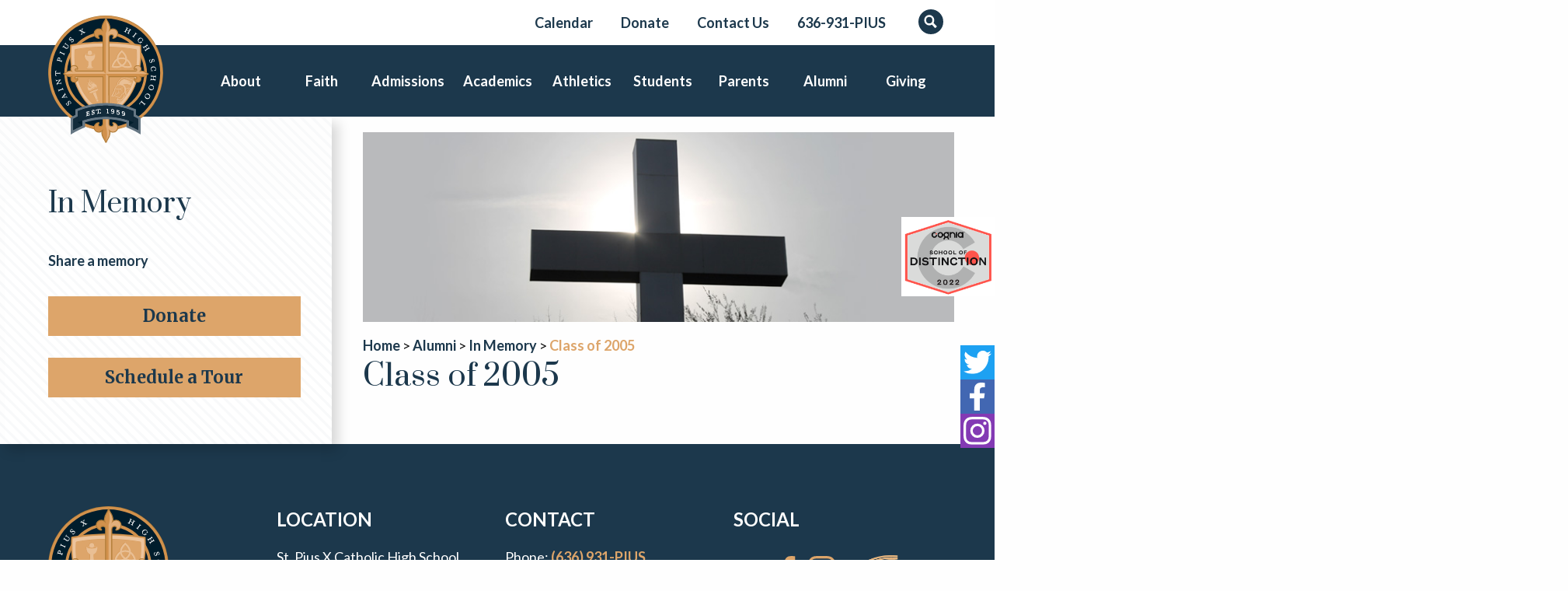

--- FILE ---
content_type: text/html; charset=UTF-8
request_url: https://www.stpius.com/in-memory-of-class-of-2005.html
body_size: 6687
content:
<!DOCTYPE html>
<html class="no-js" lang="en" dir="ltr">
 <head>
 <meta charset="utf-8" />
<meta name="viewport" content="width=device-width, initial-scale=1.0" />
<meta name="description" content="" />
<meta name="keywords" content="St. Pius X Catholic High School, Catholic High School Jefferson County, South St. Louis High School, Private High School St. Louis deceased alumni,obituraries" />
<meta name="Robots" content="INDEX,FOLLOW,NOOPD,NOYDIR" />
<title>St. Pius X | Class of 2005</title>
<link rel="shortcut icon" href="/favicon.ico" />
<link rel="apple-touch-icon" sizes="152x148" href="/apple-touch-icon.png" />
<link rel="preconnect" href="https://fonts.googleapis.com">
<link rel="preconnect" href="https://fonts.gstatic.com" crossorigin>
<link rel="stylesheet" href="https://fonts.googleapis.com/css2?family=Lato:wght@400;700&family=Merriweather:wght@700&family=Prata&display=swap">
<link rel="stylesheet" type="text/css" href="/css/em2341634793a6cb12cd987620c1a4c63100.css" />
<script async src="https://www.googletagmanager.com/gtag/js?id=G-B3YM2ZDSLT"></script>
<script>
window.dataLayer = window.dataLayer || [];
function gtag(){dataLayer.push(arguments);}
gtag('js', new Date());
gtag('config', 'UA-27516479-1', {
'link_attribution': true});
gtag('config', 'G-B3YM2ZDSLT', {
'link_attribution': true});
var _gaq = _gaq || [];
_gaq.push(['_setAccount', 'UA-00000-0']);
_gaq.push(['_setLocalGifPath', ('https:' == document.location.protocol ? 'https://' : 'http://')+"www.stpius.com/empoweren/js/ga.gif"]);
_gaq.push(['_setLocalServerMode']);
_gaq.push(['_trackPageview']);
(function() {
 var ga = document.createElement('script'); ga.type = 'text/javascript'; ga.async = true;
 ga.src = ('https:' == document.location.protocol ? 'https://' : 'http://') + 'www.stpius.com/empoweren/js/ga.js?v=557';
 var s = document.getElementsByTagName('script')[0]; s.parentNode.insertBefore(ga, s);
})();
</script>
 </head>
 <body>
 <svg style="height:0;position: absolute;" class="svg-container">
<!-- Facebook -->
<symbol id="ico-facebook" viewBox="0 0 32 32">
<g>
<path d="M18.6,32V17.4h4.9l0.7-5.7h-5.6V8.1c0-1.6,0.5-2.8,2.8-2.8l3,0V0.2C23.9,0.2,22.1,0,20,0 c-4.3,0-7.3,2.7-7.3,7.5v4.2H7.8v5.7h4.9V32L18.6,32z" />
</g>
</symbol>
<!-- Twitter -->
<symbol id="ico-twitter" viewBox="0 0 32 32">
<g>
<path d="M32,6.1c-1.2,0.5-2.4,0.9-3.8,1c1.4-0.8,2.4-2.1,2.9-3.6c-1.3,0.8-2.7,1.3-4.2,1.6C25.7,3.8,24,3,22.2,3 c-3.6,0-6.6,2.9-6.6,6.6c0,0.5,0.1,1,0.2,1.5C10.3,10.8,5.5,8.2,2.2,4.2c-0.6,1-0.9,2.1-0.9,3.3c0,2.3,1.2,4.3,2.9,5.5 c-1.1,0-2.1-0.3-3-0.8v0.1c0,3.2,2.3,5.8,5.3,6.4c-0.5,0.1-1.1,0.2-1.7,0.2c-0.4,0-0.8,0-1.2-0.1c0.8,2.6,3.3,4.5,6.1,4.6 c-2.2,1.8-5.1,2.8-8.2,2.8c-0.5,0-1.1,0-1.6-0.1c2.9,1.9,6.4,3,10.1,3c12.1,0,18.7-10,18.7-18.7l0-0.8C30,8.6,31.1,7.4,32,6.1z" />
</g>
</symbol>
<!-- Instagram -->
<symbol id="ico-instagram" viewBox="0 0 32 32">
<g>
<path d="M16,2.88c4.27,0,4.78,0,6.47.09a8.85,8.85,0,0,1,3,.55,5,5,0,0,1,1.84,1.2,5,5,0,0,1,1.2,1.84,8.85,8.85,0,0,1,.55,3c.08,1.69.09,2.19.09,6.47s0,4.78-.09,6.47a8.85,8.85,0,0,1-.55,3,5.3,5.3,0,0,1-3,3,8.85,8.85,0,0,1-3,.55c-1.69.08-2.19.09-6.47.09s-4.78,0-6.47-.09a8.85,8.85,0,0,1-3-.55,5,5,0,0,1-1.84-1.2,5,5,0,0,1-1.2-1.84,8.85,8.85,0,0,1-.55-3c-.08-1.69-.09-2.19-.09-6.47s0-4.78.09-6.47a8.85,8.85,0,0,1,.55-3,5,5,0,0,1,1.2-1.84,5,5,0,0,1,1.84-1.2,8.85,8.85,0,0,1,3-.55c1.69-.08,2.19-.09,6.47-.09M16,0c-4.35,0-4.89,0-6.6.1A11.74,11.74,0,0,0,5.52.84,7.84,7.84,0,0,0,2.69,2.69,7.84,7.84,0,0,0,.84,5.52,11.74,11.74,0,0,0,.1,9.4C0,11.11,0,11.65,0,16s0,4.89.1,6.6a11.74,11.74,0,0,0,.74,3.88,7.84,7.84,0,0,0,1.85,2.83,7.84,7.84,0,0,0,2.83,1.85,11.74,11.74,0,0,0,3.88.74c1.71.08,2.25.1,6.6.1s4.89,0,6.6-.1a11.74,11.74,0,0,0,3.88-.74,8.18,8.18,0,0,0,4.68-4.68,11.74,11.74,0,0,0,.74-3.88c.08-1.71.1-2.25.1-6.6s0-4.89-.1-6.6a11.74,11.74,0,0,0-.74-3.88,7.84,7.84,0,0,0-1.85-2.83A7.84,7.84,0,0,0,26.48.84,11.74,11.74,0,0,0,22.6.1C20.89,0,20.35,0,16,0Z" />
<path d="M16,7.78A8.22,8.22,0,1,0,24.22,16,8.22,8.22,0,0,0,16,7.78Zm0,13.55A5.33,5.33,0,1,1,21.33,16,5.33,5.33,0,0,1,16,21.33Z" />
<circle cx="24.54" cy="7.46" r="1.92" />
</g>
</symbol>
<!-- Linkedin -->
<symbol id="ico-linkedin" viewBox="0 0 32 32">
<g>
<path d="M32,19.5v11.8h-6.9v-11c0-2.8-1-4.7-3.5-4.7c-1.9,0-3,1.3-3.5,2.5c-0.2,0.4-0.2,1.1-0.2,1.7 v11.5h-6.9c0,0,0.1-18.7,0-20.6h6.9v2.9c0,0,0,0,0,0.1h0v-0.1c0.9-1.4,2.5-3.4,6.2-3.4C28.6,10.2,32,13.1,32,19.5z M3.9,0.7 C1.5,0.7,0,2.3,0,4.3c0,2,1.5,3.6,3.8,3.6h0c2.4,0,3.9-1.6,3.9-3.6C7.7,2.3,6.2,0.7,3.9,0.7z M0.4,31.3h6.9V10.7H0.4V31.3z" />
</g>
</symbol>
<!-- Yelp -->
<symbol id="ico-yelp" viewBox="0 0 32 32">
<g>
<path d="M19,20.4C18.5,21,18.9,22,18.9,22l4.1,6.8c0,0,0.7,0.9,1.2,0.9c0.6,0,1.2-0.5,1.2-0.5l3.2-4.6c0,0,0.3-0.6,0.3-1.1 c0-0.7-1.1-0.9-1.1-0.9l-7.6-2.4C20.3,20.1,19.5,19.9,19,20.4z M18.6,17c0.4,0.7,1.5,0.5,1.5,0.5l7.6-2.2c0,0,1-0.4,1.2-1 c0.1-0.6-0.2-1.2-0.2-1.2l-3.6-4.3c0,0-0.3-0.5-1-0.6C23.4,8.1,23,9,23,9l-4.3,6.8C18.7,15.7,18.3,16.4,18.6,17z M15.1,14.4 c0.9-0.2,1-1.5,1-1.5L16,2c0,0-0.1-1.3-0.7-1.7c-0.9-0.6-1.2-0.3-1.5-0.2L7.5,2.5c0,0-0.6,0.2-0.9,0.7C6.1,3.9,7,5,7,5l6.6,8.9 C13.6,13.9,14.2,14.6,15.1,14.4z M13.5,18.7c0-0.8-1-1.3-1-1.3L5.7,14c0,0-1-0.4-1.5-0.1c-0.4,0.2-0.7,0.6-0.7,1l-0.4,5.4 c0,0-0.1,0.9,0.2,1.4c0.3,0.6,1.5,0.2,1.5,0.2l7.9-1.7C12.9,19.9,13.5,19.8,13.5,18.7z M15.5,21.7C14.8,21.3,14,22,14,22l-5.3,5.8 c0,0-0.7,0.9-0.5,1.4c0.2,0.5,0.4,0.8,0.8,0.9l5.3,1.7c0,0,0.6,0.1,1.1,0c0.7-0.2,0.6-1.3,0.6-1.3l0.1-7.9 C16.1,22.8,16.1,22,15.5,21.7z" />
</g>
</symbol>
<!-- Youtube -->
<symbol id="ico-youtube" viewBox="0 0 32 32">
<g>
<path d="M32,9.6c0-2.6-2.1-4.8-4.8-4.8H4.8C2.1,4.8,0,6.9,0,9.6v12.8 c0,2.6,2.1,4.8,4.8,4.8h22.4c2.6,0,4.8-2.1,4.8-4.8V9.6z M12.8,21.4V9.4l9.1,6L12.8,21.4z" />
</g>
</symbol>
<!-- Pinterest -->
<symbol id="ico-pinterest" viewBox="0 0 32 32">
<g>
<path d="M28.4,8.9c-0.9-6.3-7.2-9.5-13.9-8.8C9.2,0.7,3.9,5,3.7,11.1c-0.1,3.8,0.9,6.6,4.5,7.4 c1.5-2.7-0.5-3.3-0.8-5.3c-1.3-8.1,9.3-13.6,14.9-8c3.9,3.9,1.3,16-4.9,14.7c-6-1.2,2.9-10.8-1.8-12.7c-3.9-1.5-5.9,4.7-4.1,7.8 C10.4,20.3,8.1,25.3,9,32c3-2.2,4.1-6.4,4.9-10.8c1.5,0.9,2.3,1.9,4.3,2C25.4,23.8,29.4,16,28.4,8.9z" />
</g>
</symbol>
<!-- Phone -->
<symbol id="ico-phone" viewBox="0 0 32 32">
<g transform="translate(-0.068 -0.303)">
<circle cx="16" cy="16" r="16" transform="translate(0.068 0.303)" fill="#1c384c"/>
<path d="M18.045,13.126l-4.063-1.741a.871.871,0,0,0-1.016.25l-1.8,2.2A13.447,13.447,0,0,1,4.738,7.405l2.2-1.8a.869.869,0,0,0,.25-1.016L5.445.527a.876.876,0,0,0-1-.5L.675.893A.871.871,0,0,0,0,1.742,16.831,16.831,0,0,0,16.833,18.575a.871.871,0,0,0,.849-.675l.871-3.773a.881.881,0,0,0-.508-1Z" transform="translate(7.268 6.864)" fill="#fff"/>
</g>
</symbol>
<!-- Search -->
<symbol id="ico-search" viewBox="0 0 32 32">
<g transform="translate(0.078 -0.176)">
<circle cx="16" cy="16" r="16" transform="translate(-0.078 0.176)" fill="#1c384c"/>
<path d="M13.441,11.655a6.9,6.9,0,0,0,.938-3.481A6.6,6.6,0,0,0,7.91,1.44,6.606,6.606,0,0,0,1.44,8.173,6.6,6.6,0,0,0,7.912,14.9a6.245,6.245,0,0,0,3.346-.977l4.4,4.578,2.182-2.272Zm-5.53.683a4.091,4.091,0,0,1-4-4.16,4.093,4.093,0,0,1,4-4.165,4.094,4.094,0,0,1,4,4.165A4.1,4.1,0,0,1,7.911,12.338Z" transform="translate(5.933 5.933)" fill="#fff"/>
</g>
</symbol>
<!-- Mail -->
<symbol id="ico-mail" viewBox="0 0 35 26">
<g>
<path d="M30.5,2.5a1,1,0,0,1,.46.12L20,13.47a3.93,3.93,0,0,1-2.52,1,3.93,3.93,0,0,1-2.51-1L4,2.62A1,1,0,0,1,4.5,2.5Zm0,21H4.5a1,1,0,0,1-1-1V4.9L13.63,15l.1.09A6,6,0,0,0,17.5,16.5,6,6,0,0,0,21.27,15L31.5,4.9V22.5A1,1,0,0,1,30.5,23.5Z" />
</g>
</symbol>
<symbol id="ico-slider-next" viewBox="0 0 29.25 29.25">
<path d="M32.625,18A14.625,14.625,0,1,0,18,32.625,14.625,14.625,0,0,0,32.625,18ZM13.5,18l6.75-6.75v13.5Z" transform="translate(32.625 32.625) rotate(180)" fill="#fff" opacity="0.595"/>
</symbol>
<symbol id="ico-slider-prev" viewBox="0 0 29.25 29.25">
<path d="M32.625,18A14.625,14.625,0,1,0,18,32.625,14.625,14.625,0,0,0,32.625,18ZM13.5,18l6.75-6.75v13.5Z" transform="translate(-3.375 -3.375)" fill="#fff" opacity="0.595"/>
</symbol>
</svg>
 
 <header class="header">
 <div class="hide-for-large">
 <a href="https://stpius.regfox.com/the-fund-for-st-pius-x" target="_blank" rel="noopener noreferrer" class="btn width100">Donate</a>
 </div>
 <div class="header-wrapper">
 <div class="row">
 <div class="columns small-4 text-center large-2">
 <div class="header__logo">
 <a href="/" class="header__logo-link">
 <img src="/images/logo-st-pius-x.svg" alt="St. Pius X High School logo crest" class="header__logo-image" width="155" height="172">
 </a>
 </div>
 </div>
 <div class="columns small-8 large-10">
 <div class="utility-nav">
 <nav class="utilities">
 <ul class="utility-list">
 <li class="utility-list__item show-for-large">
 <a href="/news-and-events.html" class="utility-list__link">Calendar</a>
 </li>
 <li class="utility-list__item show-for-large">
 <a href="https://stpius.regfox.com/the-fund-for-st-pius-x" target="_blank" rel="noopener noreferrer" class="utility-list__link">Donate</a>
 </li>
 <li class="utility-list__item show-for-large">
 <a href="/contact.html" class="utility-list__link">Contact Us</a>
 </li>
 <li class="utility-list__item">
 <a href="tel:+1-636-931-7487" class="utility-list__link utility-list__link--phone">
 <svg width='32' height='32' class="utility-list__link-icon hide-for-large">
 <use xlink:href='#ico-phone'></use>
 </svg> 
 <span class="show-for-large">636-931-PIUS</span>
 </a>
 </li>
 <li class="utility-list__item">
 <button class="utility-list__button utility-list__button--search" data-open="searchModal">
 <svg width='32' height='32' class="utility-list__link-icon">
 <use xlink:href='#ico-search'></use>
 </svg> 
 <span class="show-for-sr">Search</span>
 </button>
 </li>
 </ul>
 <div class='menu-button'>
 <span class="show-for-sr">Menu</span>
 </div>
 </nav>
 </div>
 <div class="main-nav">
 <nav class="global-nav">
 <ul class="flexnav"><li><a href="/about-st-pius-x-high-school.html">About</a><ul class="emenu-45964"><li><a href="/accreditation.html">Accreditation</a></li><li><a href="/administration.html">Administration</a></li><li><a href="/board-of-directors.html">Board of Directors</a></li><li><a href="/facility-usage.html">Facility Usage</a></li><li><a href="/directory.html">Faculty &amp; Staff Directory</a></li><li><a href="/join-our-team.html">Join Our Team</a></li><li><a href="/lancer-legend.html">Lancer Legend</a></li><li><a href="/philosophical-guidelines.html">Our Philosophy</a></li><li><a href="/safe-environment-compliance.html">Safe Environment Compliance and Workshop Schedule</a></li></ul></li><li><a href="/faith-formation.html">Faith</a><ul class="emenu-33136"><li><a href="/campus-ministry.html">Campus Ministry</a></li><li><a href="/theology-curriculum.html">Theology Curriculum</a></li></ul></li><li><a href="/admissions.html">Admissions</a><ul class="emenu-56119"><li><a href="/8thgradeday.html">8th Grade Day</a></li><li><a href="/timeline.html">Admissions Timeline</a></li><li><a href="/apply-now.html">Apply Now</a></li><li><a href="/faqs.html">FAQs</a></li><li><a href="/foreign-exchange-student.html">Foreign Exchange Student</a></li><li><a href="/lancerforaday.html">Lancer for a Day</a></li><li><a href="/middle-school-trivia-night.html">Middle School Trivia Night</a></li><li><a href="/open-house.html">Open House</a></li><li><a href="/testimonials.html">Testimonials</a></li><li><a href="/transfer-to-st-pius-x.html">Transfer to St. Pius X</a></li><li><a href="/tuition-assistance.html">Tuition &amp; Assistance</a></li><li><a href="/checkusout.html">Viewbook</a></li><li><a href="/empoweren95155.html">Inquire</a></li></ul></li><li><a href="/academics.html">Academics</a><ul class="emenu-57353"><li><a href="/a-program.html">A+ Program</a></li><li><a href="/college-credit-courses.html">College Credit Courses</a></li><li><a href="/college-placement.html">College Placement</a></li><li><a href="/curriculum.html">Curriculum</a></li><li><a href="/counseling.html">Counseling</a></li><li><a href="/facultyfocus.html">Faculty Focus</a></li><li><a href="/library.html">Library &amp; Media Resources</a></li><li><a href="/nhs.html">National Honor Society</a></li><li><a href="/the-lancer-academy.html">The Lancer Academy</a></li></ul></li><li><a href="https://www.arbiterlive.com/Teams?entityId=20140" target="_blank">Athletics</a><ul class="emenu-94458"><li><a href="https://www.arbiterlive.com/School/Calendar/20140" target="_blank">Athletics Calendar</a></li><li><a href="/building-access-request94459.html">Building Access Request</a></li><li><a href="/facility-usage94457.html">Facility Usage</a></li><li><a href="https://fs-stpiusx.rschooltoday.com/calendar/new/index/viewtype/1" target="_blank">Facility Usage Calendar</a></li><li><a href="https://fs-stpiusx.rschooltoday.com/authentication/credential/login/" target="_blank">Facility Usage Form</a></li><li><a href="/watch-live.html">Watch Live</a></li></ul></li><li><a href="/student-life.html">Students</a><ul class="emenu-33179"><li><a href="/clubs-and-groups.html">Clubs &amp; Groups</a></li><li><a href="/fine-arts.html">Fine Arts</a></li><li><a href="/forms.html">Forms &amp; Documents</a></li><li><a href="/house-system.html">House System</a></li><li><a href="/lunch-menus.html">Lunch Info</a></li><li><a href="/wellness.html">Wellness</a></li><li><a href="/grandparents-day.html">Grandparents Day – RSVP</a></li></ul></li><li><a href="/parents.html">Parents</a><ul class="emenu-60659"><li><a href="/parents-club-forms.html">Forms</a></li><li><a href="/parent-club.html">Parent Club</a></li><li><a href="/spirit-wear.html">Spirit Wear</a></li><li><a href="/submit_testimonials.html">Testimonials</a></li><li><a href="https://www.signupgenius.com/tabs/13572de03a2cdefcf9-201819" target="_blank">Volunteer</a></li></ul></li><li><a href="/alumni-association.html">Alumni</a><ul class="emenu-75795"><li><a href="/alumni-association-board-members-and-committees.html">A.A. Board Members &amp; Committees</a></li><li><a href="/alumni-newsletter.html">Alumni Newsletter</a></li><li><a href="/alumniprofileupdate.html">Alumni Profile Update</a></li><li><a href="/class-reunions.html">Class Reunions</a></li><li><a href="/featured-almni.html">Featured Alumni</a></li><li><a href="/hall-of-fameinformation.html">Hall of Fame</a></li><li><a href="/inmemory.html">In Memory</a></li><li><a href="/transcript-request.html">Transcript Request</a></li></ul></li><li><a href="/support-st-pius.html">Giving</a><ul class="emenu-48644"><li><a href="/business_alliance.html">Business Alliance</a></li><li><a href="/legacy-bricks.html">Legacy Bricks</a></li><li><a href="/planned-giving.html">Planned Giving</a></li><li><a href="/the_fund.html">The Fund for St. Pius X</a></li><li><a href="/stpx-giving-day.html">StPX Giving Day</a></li></ul></li></ul> </nav>
 </div>
 </div>
 <!-- <div class="columns small-12">
 </div> -->
 </div>
 </div>
 </header> <main class="main main--interior">
 <div class="row expanded collapse">
 <div class="columns small-12 large-4 xl-5 small-order-2 large-order-1">
 <div class="subnav-container content-padding content-padding--left">
 <nav class="local-nav">
 <h2 class="show-for-large"><a href="/inmemory.html">In Memory</a></h2><div class="flexsubnav-button"><a href="/inmemory.html">In Memory</a></div><ul class="flexsubnav"><li><a href="/share-a-memory.html">Share a memory</a></li></ul> 
 <ul class="local-nav__list">
 <li>
 <a href="https://stpius.regfox.com/the-fund-for-st-pius-x" target="_blank" rel="noopener noreferrer" class="btn width100">Donate</a>
 </li>
 <li>
 <a href="/visit.html" class="btn width100">Schedule a Tour</a>
 </li>
 </ul> 
 </nav>
 </div>
 </div>
 <div class="columns small-12 large-8 xl-7 small-order-1 large-order-2">
 <div class="content content--interior content-padding content-padding--right">
 <div class="hero hero--interior">
 <img src="/cmss_files/imagelibrary/Header_Images/cross-skyline.jpg" alt="" width="780" height="250" /> </div>
 <nav aria-label="breadcrumbs" class="breadcrumb"><ol><li><a href="/">Home</a></li><li><a href="/alumni-association.html">Alumni</a></li><li><a href="/inmemory.html">In Memory</a></li><li><a href="/in-memory-of-class-of-2005.html" aria-current="page">Class of 2005</a></li></ol></nav> <h1 class="page-title page-title--interior">Class of 2005</h1></div><!-- End Content -->
</div><!-- End Content Columns -->
</div><!-- End Content Row -->
</main>
<footer class="footer text-center large-text-left py-12 lg:py-20">
 <h2 class="show-for-sr">Contact Information and Quick Links</h2>
 <div class="row align-justify divider-row">
 <div class="columns small-12 large-3">
 <a href="/" class="footer__branding-link"><img src="/images/logo-st-pius-x.svg" alt="St. Pius X High School logo crest" class="footer__branding-logo" width="155" height="172"></a>
 </div>
 <div class="columns small-12 large-3">
 <h3 class="footer__title">Location</h3>
 <p class="footer__text">St. Pius X Catholic High School<br><a href="https://goo.gl/maps/axFrRr1LSLyJCgJn8" target="_blank" rel="noopener noreferrer" class="footer__link">1030 St. Pius Drive <br>Festus, MO 63028</a></p>
 </div>
 <div class="columns small-12 large-3">
 <h3 class="footer__title">Contact</h3>
 <p class="footer__text">Phone: <a href="tel:+1-636-931-7487" class="footer__link">(636) 931-PIUS</a><br>Fax: <b class="text-secondary">(636) 931-3519</b></p>
 </div>
 <div class="columns small-12 large-3">
 <h3 class="footer__title">Social</h3>
 <ul class="social-list">
 <li class="social-list__item">
 <a class="social-list__link" href="https://twitter.com/StPXlancers" target="_blank" rel="noopener noreferrer"><span class="show-for-sr">Follow St. Pius X Catholic High School on Twitter</span><img src="/images/ico-twitter.png" alt="" class="social-list__icon" width="36" height="30"></a>
 </li>
 <li class="social-list__item">
 <a class="social-list__link" href="https://www.facebook.com/stpxlancers" target="_blank" rel="noopener noreferrer"><span class="show-for-sr">Follow St. Pius X Catholic High School on Facebook</span><img src="/images/ico-facebook.png" alt="" class="social-list__icon" width="20" height="36"></a>
 </li>
 <li class="social-list__item">
 <a class="social-list__link" href="https://instagram.com/stpxlancers/" target="_blank" rel="noopener noreferrer"><span class="show-for-sr">Follow St. Pius X Catholic High School on Instagram</span><img src="/images/ico-instagram.png" alt="" class="social-list__icon" width="36" height="36"></a>
 </li>
 <li class="social-list__item">
 <a class="social-list__link" href="https://skyward.iscorp.com/scripts/wsisa.dll/WService=wsedustpiusxmo/seplog01.w" target="_blank" rel="noopener noreferrer"><span class="show-for-sr">Access your St. Pius X Catholic High School Skyward Account</span><img src="/images/ico-skyward.png" alt="" class="social-list__icon" width="69" height="41"></a>
 </li>
 </ul>
 </div>
 </div>
 <div class="row align-middle text-center">
 <div class="columns small-12">
 <p class="footer__copy">&copy;2025 St. Pius X Catholic High School</p>
 </div>
 <div class="columns small-12">
 <ul class="footer__credits">
 <li class="footer__credits-item"><a href="https://www.captiva-marketing.com/" target="_blank" rel="noopener noreferrer" class="link-subtle">Website Design by Captiva Marketing</a></li>
 <li class="footer__credits-item"><a href="https://www.empoweren.com/" target="_blank" rel="noopener noreferrer" class="link-subtle">Powered by Empoweren, Web Content Management System</a></li>
 </ul>
 </div>
 </div>
</footer>
<div class="reveal reveal--search" id="searchModal" data-reveal data-additional-overlay-classes="reveal-overlay--search">
 <div class="row columns search">
 <h2 class="text-center">Search</h2>
 <form role="search" action="/search.html" class="search__form">
 <input type="text" class="search__input" required name="search">
 <button type="submit" class="search__button">
 <svg width='38' height='36' class="search__button__icon">
 <use xmlns:xlink="http://www.w3.org/1999/xlink" xlink:href="#search"></use>
 </svg>
 </button>
 </form>
 </div>
 <button class="close-button close-button--search" data-close aria-label="Close reveal" type="button">
 <span aria-hidden="true">&times;</span>
 </button>
</div><div class="social-tab">
 <ul class="social-tab__list">
 <li class="social-tab__list-item">
 <a href="https://www.stpius.com/accreditation.html" target="_blank" rel="noopener noreferrer" class="social-tab__list-link social-tab__list-link--accred">
 <span class="show-for-sr">Cognia School of Distinction</span>
 <img src="/images/cognia-logo.png" alt="Cognia School of Distinction" class="social-tab__list-icon">
 </a>
 </li>
 <li class="social-tab__list-item">
 <a href="https://twitter.com/StPXlancers" target="_blank" rel="noopener noreferrer" class="social-tab__list-link social-tab__list-link--twit">
 <span class="show-for-sr">St. Pius X on Twitter</span>
 <img src="/images/social-twitter.svg" alt="Twitter icon" class="social-tab__list-icon">
 </a>
 </li>
 <li class="social-tab__list-item">
 <a href="https://www.facebook.com/stpxlancers" target="_blank" rel="noopener noreferrer" class="social-tab__list-link social-tab__list-link--fb">
 <span class="show-for-sr">St. Pius X on Facebook</span>
 <img src="/images/social-facebook.svg" alt="Facebook icon" class="social-tab__list-icon">
 </a>
 </li>
 <li class="social-tab__list-item">
 <a href="https://instagram.com/stpxlancers/" target="_blank" rel="noopener noreferrer" class="social-tab__list-link social-tab__list-link--ig">
 <span class="show-for-sr">St. Pius X on Instagram</span>
 <img src="/images/social-instagram.svg" alt="" class="social-tab__list-icon">
 </a>
 </li>
 </ul>
</div><script src="/javascript/em2341634793a6cb12cd987620c1a4c63100.js"></script>
<script>
jQuery(document).ready(function(){var g=/\.(txt|zip|pdf|doc|docx|rtf|tar|ppt|pptx|ppsx|xls|xlsx|xml|xsl|xslt|swf|gif|jpeg|jpg|png|bmp|tif|tiff|eps|avi|mp4|mpg|mpeg|mov|wav|wmv|flv|mp3|exe|vcf|js|dwg|igs|step|dxf)$/i,p="";jQuery("body").on("click","a",function(a){var e=jQuery(this),t=!0,l=void 0!==e.attr("href")?e.attr("href"):"",c=void 0!==e.attr("class")?e.attr("class"):"",i=l.match(document.domain.split(".").reverse()[1]+"."+document.domain.split(".").reverse()[0]);if(window.ga&&ga.create&&!l.match(/^javascript:/i)&&(null==e.parent().attr("class")||!1===e.parent().attr("class").includes("lbThumb"))){var o=[];if(o.value=0,o.non_i=!1,l.match(/^mailto\:/i))o.category="email",o.action="click",o.label=l.replace(/^mailto\:/i,""),o.loc=l;else if(l.match(g)){var r=/[.]/.exec(l)?/[^.]+$/.exec(l):void 0;o.category="download",o.action="click-"+r[0].toLowerCase(),o.label=l.replace(/ /g,"-"),o.loc=l}else if(l.match(/^https?\:/i)&&!i){var n=e.attr("id")?"-"+e.attr("id"):"";o.category="external",o.action="click"+n,o.label=l.replace(/^https?\:\/\//i,""),o.loc=l,o.non_i=!0}else l.match(/^tel\:/i)?(o.category="Click-To-Call",o.action="click",o.label=l.replace(/^tel\:/i,""),o.loc=l):l.match(/^sms\:/i)?(o.category="Click-To-Text",o.action="click",o.label=l.replace(/^sms\:/i,""),o.loc=l):l.match(/\/(store|blog)/i)||c.match(/internalTrack/i)?(o.category="internal",o.action="click",o.label=l,o.loc=l):t=!1;if(t){var s=!0;return"external"!=o.category&&"download"!=o.category||null!=e.attr("target")&&"_blank"==e.attr("target").toLowerCase()?gtag("event",o.action,{event_category:o.category,event_label:o.label.toLowerCase(),value:o.value,non_interaction:o.non_i}):(p=o.loc,gtag("event",o.action,{event_category:o.category,event_label:o.label.toLowerCase(),value:o.value,non_interaction:o.non_i,event_callback:gaHitCallbackHandler}),s=!1),s}}}),gaHitCallbackHandler=function(){window.location.href=p}});
</script>
</body>
</html>

--- FILE ---
content_type: image/svg+xml
request_url: https://www.stpius.com/images/social-instagram.svg
body_size: 68
content:
<svg xmlns="http://www.w3.org/2000/svg" width="35.2" height="35.192" viewBox="0 0 35.2 35.192">
  <path id="social-instagram" d="M17.6,10.811a9.023,9.023,0,1,0,9.023,9.023A9.009,9.009,0,0,0,17.6,10.811Zm0,14.889a5.866,5.866,0,1,1,5.866-5.866A5.877,5.877,0,0,1,17.6,25.7ZM29.1,10.442a2.1,2.1,0,1,1-2.1-2.1A2.1,2.1,0,0,1,29.1,10.442Zm5.976,2.136c-.133-2.819-.777-5.316-2.843-7.374s-4.555-2.7-7.374-2.843c-2.906-.165-11.614-.165-14.52,0-2.811.133-5.309.777-7.374,2.835S.26,9.751.118,12.57c-.165,2.906-.165,11.614,0,14.52.133,2.819.777,5.316,2.843,7.374s4.555,2.7,7.374,2.843c2.906.165,11.614.165,14.52,0,2.819-.133,5.316-.777,7.374-2.843s2.7-4.555,2.843-7.374c.165-2.906.165-11.606,0-14.512Zm-3.754,17.63a5.939,5.939,0,0,1-3.345,3.345c-2.317.919-7.814.707-10.374.707s-8.065.2-10.374-.707A5.939,5.939,0,0,1,3.88,30.208c-.919-2.317-.707-7.814-.707-10.374s-.2-8.065.707-10.374A5.939,5.939,0,0,1,7.225,6.115C9.542,5.2,15.039,5.408,17.6,5.408s8.065-.2,10.374.707A5.939,5.939,0,0,1,31.318,9.46c.919,2.317.707,7.814.707,10.374S32.237,27.9,31.318,30.208Z" transform="translate(0.005 -2.238)" fill="#ffffff"/>
</svg>


--- FILE ---
content_type: image/svg+xml
request_url: https://www.stpius.com/images/logo-st-pius-x.svg
body_size: 14321
content:
<svg id="Layer_1" data-name="Layer 1" xmlns="http://www.w3.org/2000/svg" xmlns:xlink="http://www.w3.org/1999/xlink" viewBox="0 0 154.87 171.77"><defs><clipPath id="clip-path"><path d="M31,41C26.72,115.72,73.3,134.28,77.3,135.8a.42.42,0,0,0,.27,0c4-1.52,50.57-20.08,46.32-94.77a276.53,276.53,0,0,0-47.46-4.1C48.89,36.93,31,41,31,41" fill="none"/></clipPath><radialGradient id="radial-gradient" cx="-73.81" cy="244.75" r="0.49" gradientTransform="translate(7372.11 -23692.92) scale(98.88 98.92)" gradientUnits="userSpaceOnUse"><stop offset="0" stop-color="#ecc49d"/><stop offset="0.51" stop-color="#fefefe"/><stop offset="1" stop-color="#ecc49d"/></radialGradient><clipPath id="clip-path-2"><path d="M131,77.25a11.66,11.66,0,0,0-5.3-2,10.24,10.24,0,0,0-4,1h0c.84-.55,2.65-2.23,2.65-4.25a4,4,0,0,0-3.92-4h0a4.39,4.39,0,0,0-4,3.78c2.1-1.76,4.21.13,3.23,2.85-.41,1.14-3.82.72-5,.87H81.05V29.2a4.27,4.27,0,0,1,2.39-3.78c3.87-1.56,6.66,1.64,4.11,4.69C89.82,30,93,27.41,93,24.29a5.74,5.74,0,0,0-5.75-5.75h-.08c-2.91,0-5.34,2.61-6.14,3.83v-.05a14.93,14.93,0,0,0,1.46-5.83,17.1,17.1,0,0,0-2.83-7.66,12.19,12.19,0,0,1-2-4.19,12.56,12.56,0,0,1-2,4.19,17,17,0,0,0-2.84,7.66,15.1,15.1,0,0,0,1.46,5.83v.06c-.8-1.22-3.22-3.83-6.14-3.83a5.74,5.74,0,0,0-5.83,5.67v.07a6.37,6.37,0,0,0,5.47,5.82c-2.55-3.05.19-6.1,4.12-4.68a3.86,3.86,0,0,1,2.38,3.41V75.52H41.14c-1.21-.12-4.85.33-5.34-.87C34.72,72,36.93,70,39,71.81A4.41,4.41,0,0,0,35,68a4,4,0,0,0-4,4v0c0,2,1.8,3.7,2.65,4.25h0a10.42,10.42,0,0,0-4-1,11.89,11.89,0,0,0-5.3,2,8.43,8.43,0,0,1-2.9,1.38A8.73,8.73,0,0,1,24.32,80a11.89,11.89,0,0,0,5.3,2,10.42,10.42,0,0,0,4-1h0c-.84.55-2.65,2.23-2.65,4.25a4,4,0,0,0,3.92,4H35a4.41,4.41,0,0,0,4-3.79c-2.11,1.77-4.22-.13-3.24-2.84.41-1.15,3.82-.72,5-.88H74.31v64.18a4.26,4.26,0,0,1-2.39,3.78c-3.87,1.56-6.66-1.63-4.11-4.68-2.27.07-5.48,2.7-5.48,5.81a5.74,5.74,0,0,0,5.76,5.74h.07c2.92,0,5.35-2.61,6.14-3.83v.06a15.1,15.1,0,0,0-1.46,5.83,17,17,0,0,0,2.84,7.66,12.37,12.37,0,0,1,2,4.19,12.37,12.37,0,0,1,2-4.19,17,17,0,0,0,2.84-7.66,15.1,15.1,0,0,0-1.46-5.83v-.06c.8,1.22,3.22,3.83,6.14,3.83A5.75,5.75,0,0,0,93,150.91v-.08c0-3.12-3.21-5.75-5.48-5.82,2.56,3.05-.18,6.1-4.11,4.68a3.84,3.84,0,0,1-2.38-3.41V81.74h33.16c1.21.12,4.85-.33,5.34.87,1.08,2.68-1.13,4.61-3.24,2.85a4.41,4.41,0,0,0,4,3.78,4,4,0,0,0,4-4v-.06c0-2-1.81-3.7-2.65-4.25h0a10.24,10.24,0,0,0,4,1,11.77,11.77,0,0,0,5.3-2,8.43,8.43,0,0,1,2.9-1.38A8.57,8.57,0,0,1,131,77.25Z" fill="none"/></clipPath></defs><g id="logo-st-pius-x"><g id="Path_1" data-name="Path 1"><path d="M77.43,3.42a74,74,0,1,0,74,74,74,74,0,0,0-74-74Zm0,130.05a56,56,0,1,1,56-56h0a56,56,0,0,1-56,56Z" fill="none"/><path d="M77.43,3.42a74,74,0,1,0,74,74,74,74,0,0,0-74-74m0,130.05a56,56,0,1,1,56-56,56,56,0,0,1-56,56M77.43,0A78.35,78.35,0,0,1,93,1.57a77.13,77.13,0,0,1,27.69,11.66,77.62,77.62,0,0,1,20.91,20.91,77.32,77.32,0,0,1,0,86.59,77.62,77.62,0,0,1-20.91,20.91,77.46,77.46,0,0,1-13.15,7.14A76.5,76.5,0,0,1,93,153.29a77.85,77.85,0,0,1-31.21,0,76.87,76.87,0,0,1-27.69-11.65,77.42,77.42,0,0,1-28-94.35,77.08,77.08,0,0,1,7.14-13.15A77.62,77.62,0,0,1,34.14,13.23,77.13,77.13,0,0,1,61.83,1.57,78.25,78.25,0,0,1,77.43,0Zm0,130.05A52.38,52.38,0,1,0,57,125.92,52.3,52.3,0,0,0,77.43,130.05Z" fill="#b07c38"/></g><circle id="Ellipse_3" data-name="Ellipse 3" cx="77.43" cy="77.43" r="54.29" fill="#001d2c"/><g id="Path_2" data-name="Path 2"><path d="M77.43,152.57a74.6,74.6,0,0,1-29.24-5.91,75.41,75.41,0,0,1-12.77-6.92A75.48,75.48,0,0,1,8.2,106.68a75.43,75.43,0,0,1,0-58.49,75.34,75.34,0,0,1,40-40,75.43,75.43,0,0,1,58.49,0,75.21,75.21,0,0,1,40,40,75.08,75.08,0,0,1-6.92,71.25,75.79,75.79,0,0,1-20.3,20.3,74.91,74.91,0,0,1-42,12.83Zm0-129a53.63,53.63,0,0,0-30.14,9.2,54.62,54.62,0,0,0-8,6.58,55.27,55.27,0,0,0-6.58,8,53.81,53.81,0,0,0,0,60.28,54,54,0,0,0,23.72,19.54,54.17,54.17,0,0,0,42,0,54.13,54.13,0,0,0,28.69-28.69,54.17,54.17,0,0,0,0-42,53.85,53.85,0,0,0-11.56-17.14A53.69,53.69,0,0,0,77.43,23.53Z" fill="#001d2c"/><path d="M77.43,4a73.44,73.44,0,1,0,73.44,73.43A73.44,73.44,0,0,0,77.43,4m0,129A55.61,55.61,0,1,1,133,77.43,55.6,55.6,0,0,1,77.43,133M77.43.6A77.79,77.79,0,0,1,92.91,2.16,76.84,76.84,0,0,1,152.71,62a77.58,77.58,0,0,1,0,31,76.82,76.82,0,0,1-59.8,59.8,77.58,77.58,0,0,1-31,0,76.5,76.5,0,0,1-27.48-11.57,77.26,77.26,0,0,1-11.36-9.38A76.58,76.58,0,0,1,2.16,92.91a77.58,77.58,0,0,1,0-31A76.84,76.84,0,0,1,62,2.16,77.79,77.79,0,0,1,77.43.6Zm0,129a52,52,0,1,0-20.32-4.1A52,52,0,0,0,77.43,129.64Z" fill="#d1914c"/></g><g id="Group_6" data-name="Group 6"><path id="Path_3" data-name="Path 3" d="M27.86,115a2,2,0,0,1,.8,0,2.1,2.1,0,0,1,.76.27,2.25,2.25,0,0,1,.64.55,2.38,2.38,0,0,1,.49.93c.06.25.11.49.15.74H31a.83.83,0,0,0,.34-.13l.17.22-2,1.64-.18-.24a2.22,2.22,0,0,0,.74-1.44,2,2,0,0,0-.49-1.43,1.29,1.29,0,0,0-.73-.48.94.94,0,0,0-.8.21,1.06,1.06,0,0,0-.36.69,3.24,3.24,0,0,0,.1,1.12l.24,1.14a2.67,2.67,0,0,1,0,1.16,1.81,1.81,0,0,1-.63,1,1.76,1.76,0,0,1-.61.31,1.73,1.73,0,0,1-.68,0,1.92,1.92,0,0,1-.66-.23,2.14,2.14,0,0,1-.58-.5,2.11,2.11,0,0,1-.41-.73,3.11,3.11,0,0,1-.14-.66.89.89,0,0,0-.23,0,.77.77,0,0,0-.29.1l-.18-.22,2-1.61.19.23a3.87,3.87,0,0,0-.46.54,2.12,2.12,0,0,0-.31.62,1.71,1.71,0,0,0-.07.67,1.41,1.41,0,0,0,1,1.11.76.76,0,0,0,.71-.16.86.86,0,0,0,.32-.66,5.3,5.3,0,0,0-.14-1.19l-.23-1.12a2.2,2.2,0,0,1,0-1.22,1.78,1.78,0,0,1,.54-.78A1.83,1.83,0,0,1,27.86,115Z" fill="#fff"/><path id="Path_4" data-name="Path 4" d="M23.78,109.88a5.4,5.4,0,0,0,.58-.1.46.46,0,0,0,.3-.19.41.41,0,0,0,0-.36,3,3,0,0,0-.29-.63l.28-.15,1.4,2.49-.27.15a3.55,3.55,0,0,0-.32-.47.79.79,0,0,0-.35-.23,1.4,1.4,0,0,0-.5-.06c-.19,0-.44,0-.75,0l-5.6.61-.1-.18,3.41-4.48c.16-.2.3-.41.44-.62a1.63,1.63,0,0,0,.2-.47.74.74,0,0,0,0-.39,1.92,1.92,0,0,0-.21-.46l.28-.16,1.67,3-.28.16c-.27-.47-.49-.71-.68-.72s-.43.19-.72.57l-.46.61L23,110Zm-3.87.41,2.51-.27-1-1.74Z" fill="#fff"/><path id="Path_5" data-name="Path 5" d="M20.7,100.43l-.29.1a2,2,0,0,0-.27-.55.55.55,0,0,0-.36-.25,1.42,1.42,0,0,0-.58,0,8.63,8.63,0,0,0-.86.28l-2.28.84a7.58,7.58,0,0,0-.84.36,1.13,1.13,0,0,0-.43.35.57.57,0,0,0-.11.42,2.93,2.93,0,0,0,.15.6l-.28.11-1.2-3.25.28-.11a2.63,2.63,0,0,0,.27.56.6.6,0,0,0,.36.25,1.18,1.18,0,0,0,.56,0,6.87,6.87,0,0,0,.88-.27L18,99a8.58,8.58,0,0,0,.83-.35,1.33,1.33,0,0,0,.45-.36.55.55,0,0,0,.12-.43,2.67,2.67,0,0,0-.16-.6l.29-.1Z" fill="#fff"/><path id="Path_6" data-name="Path 6" d="M12.52,92.5a1.29,1.29,0,0,0-.49.26.6.6,0,0,0-.17.4,2.56,2.56,0,0,0,.05.62l-.3,0L11.27,92l4-4.84-2.67.5a7,7,0,0,0-.9.22,1.25,1.25,0,0,0-.48.26.62.62,0,0,0-.18.4,2.56,2.56,0,0,0,0,.62l-.3,0-.54-2.89.3-.06a2.48,2.48,0,0,0,.17.59.59.59,0,0,0,.31.31,1.32,1.32,0,0,0,.55.08,9.06,9.06,0,0,0,.91-.13l4.66-.88,0,.29-4.38,5.3,2.92-.54a8.7,8.7,0,0,0,.88-.22,1.16,1.16,0,0,0,.5-.27.58.58,0,0,0,.19-.4,2.56,2.56,0,0,0-.05-.62l.3,0,.54,2.9-.3,0a2.48,2.48,0,0,0-.17-.59.61.61,0,0,0-.32-.31,1.38,1.38,0,0,0-.57-.07c-.3,0-.6.07-.9.12l-2.38.45A6.84,6.84,0,0,0,12.52,92.5Z" fill="#fff"/><path id="Path_7" data-name="Path 7" d="M10.35,79.15a5.66,5.66,0,0,0,.06.82,1.2,1.2,0,0,0,.17.48.64.64,0,0,0,.3.24,2.59,2.59,0,0,0,.45.14l.3.08v.3l-1.86-.08,0-6.75,1.86-.12v.32l-.3.07a2.18,2.18,0,0,0-.45.16.72.72,0,0,0-.3.27,1.54,1.54,0,0,0-.16.5,5.92,5.92,0,0,0,0,.84v.79l3.89,0a5.56,5.56,0,0,0,.91,0,1.28,1.28,0,0,0,.54-.18.67.67,0,0,0,.26-.38A2.47,2.47,0,0,0,16,76h.3l0,3.48H16a3.08,3.08,0,0,0-.06-.61.67.67,0,0,0-.27-.37,1.28,1.28,0,0,0-.54-.18c-.3,0-.61,0-.91,0l-3.89,0Z" fill="#fff"/><path id="Path_8" data-name="Path 8" d="M17.44,60.73a1.37,1.37,0,0,0,.57,0,.57.57,0,0,0,.35-.28,2.83,2.83,0,0,0,.23-.57l.29.08-1,3.33-.29-.08a2.44,2.44,0,0,0,.11-.6.53.53,0,0,0-.15-.42,1.27,1.27,0,0,0-.47-.32,8.75,8.75,0,0,0-.86-.3l-2.33-.66a6.91,6.91,0,0,0-.9-.21,1.28,1.28,0,0,0-.55,0,.6.6,0,0,0-.34.28,2.42,2.42,0,0,0-.23.58l-.29-.09.86-3a2.78,2.78,0,0,1,1-1.59,1.76,1.76,0,0,1,2.43.48,2.15,2.15,0,0,1,.14.26,2.7,2.7,0,0,1,0,1.88l-.24.83.72.2A6.77,6.77,0,0,0,17.44,60.73Zm-3.8-2.92a1.13,1.13,0,0,0-.64.8l-.23.83,2.53.72.23-.83a1.1,1.1,0,0,0-.11-1,1.58,1.58,0,0,0-1.78-.51Z" fill="#fff"/><path id="Path_9" data-name="Path 9" d="M21.11,53.69l-.27-.12A3.16,3.16,0,0,0,21,53a.55.55,0,0,0-.09-.43,1.31,1.31,0,0,0-.42-.39,6.21,6.21,0,0,0-.81-.42l-2.2-1a7.92,7.92,0,0,0-.85-.34,1.13,1.13,0,0,0-.55-.06.57.57,0,0,0-.38.22,3.18,3.18,0,0,0-.31.53L15.15,51l1.45-3.15.27.12a3.16,3.16,0,0,0-.2.59.59.59,0,0,0,.08.43,1.24,1.24,0,0,0,.41.38,6.21,6.21,0,0,0,.81.42l2.2,1a6.85,6.85,0,0,0,.85.34,1.19,1.19,0,0,0,.56.07A.57.57,0,0,0,22,51a2.9,2.9,0,0,0,.31-.54l.28.13Z" fill="#fff"/><path id="Path_10" data-name="Path 10" d="M25.44,43.73a1.82,1.82,0,0,0,1.11-.81,1.94,1.94,0,0,0,.35-1.36A1.88,1.88,0,0,0,26,40.31L24.21,39.1a7.68,7.68,0,0,0-.78-.47,1.26,1.26,0,0,0-.54-.16.63.63,0,0,0-.41.17,2.5,2.5,0,0,0-.39.47l-.25-.17,1.73-2.56.25.17a2.35,2.35,0,0,0-.29.54.56.56,0,0,0,0,.44,1.17,1.17,0,0,0,.34.45,7.74,7.74,0,0,0,.73.55l1.69,1.15a2.8,2.8,0,0,1,.85.83,2.3,2.3,0,0,1,.37,1,2.42,2.42,0,0,1-.06,1,3.25,3.25,0,0,1-1.18,1.74,2.37,2.37,0,0,1-.91.42,2.5,2.5,0,0,1-1,0,2.91,2.91,0,0,1-1.08-.48L21.57,43a6.28,6.28,0,0,0-.78-.48,1.29,1.29,0,0,0-.54-.15.57.57,0,0,0-.41.16,3,3,0,0,0-.4.47l-.25-.17L21.14,40l.25.17a2.35,2.35,0,0,0-.29.54.56.56,0,0,0,0,.44,1.12,1.12,0,0,0,.34.44,5.58,5.58,0,0,0,.73.55L24,43.31A1.9,1.9,0,0,0,25.44,43.73Z" fill="#fff"/><path id="Path_11" data-name="Path 11" d="M34.4,32.74a1.94,1.94,0,0,1,.14.79,2.12,2.12,0,0,1-.18.79,2.21,2.21,0,0,1-.47.7,2.27,2.27,0,0,1-.87.6,5.88,5.88,0,0,1-.71.23,1.17,1.17,0,0,0,0,.27.84.84,0,0,0,.16.33l-.19.2-1.87-1.81.21-.22a2.27,2.27,0,0,0,1.53.57,2,2,0,0,0,1.36-.66,1.27,1.27,0,0,0,.39-.77.9.9,0,0,0-.3-.77,1,1,0,0,0-.73-.28,3.18,3.18,0,0,0-1.1.23l-1.1.37a2.55,2.55,0,0,1-1.16.12,1.73,1.73,0,0,1-1-.52,1.61,1.61,0,0,1-.39-.57,1.67,1.67,0,0,1-.11-.66,1.65,1.65,0,0,1,.15-.69,2,2,0,0,1,.43-.64,2.32,2.32,0,0,1,.67-.49,3.69,3.69,0,0,1,.64-.21.85.85,0,0,0,0-.23.68.68,0,0,0-.13-.27l.2-.21,1.83,1.78-.21.22a3.35,3.35,0,0,0-.59-.39,2.48,2.48,0,0,0-.66-.24,1.52,1.52,0,0,0-.67,0,1.25,1.25,0,0,0-.61.37,1.29,1.29,0,0,0-.37.71.73.73,0,0,0,.24.68.85.85,0,0,0,.69.25,5.61,5.61,0,0,0,1.16-.28l1.09-.36a2.12,2.12,0,0,1,1.22-.1,1.84,1.84,0,0,1,.84.44A1.93,1.93,0,0,1,34.4,32.74Z" fill="#fff"/><path id="Path_12" data-name="Path 12" d="M45.46,23.72c-.08.56-.05.89.1,1s.42,0,.8-.18l.16.28-2.47,1.4-.16-.27a1.54,1.54,0,0,0,.66-.72,5.75,5.75,0,0,0,.33-1.36l.3-2L43.28,21c-.28-.14-.53-.25-.73-.33a2.64,2.64,0,0,0-.55-.15,1.23,1.23,0,0,0-.47,0,2.06,2.06,0,0,0-.48.21l-.15-.26,3-1.68.15.26c-.42.24-.61.45-.55.61s.31.36.77.59l1.14.55.21-1.32c.07-.58,0-.91-.1-1s-.42,0-.82.2l-.15-.26L47,17l.15.26a1.86,1.86,0,0,0-.41.33,1.29,1.29,0,0,0-.26.42,2.7,2.7,0,0,0-.18.57c-.05.22-.09.48-.13.78L45.87,21l2.17,1c.28.13.53.23.74.31a2.16,2.16,0,0,0,.57.14,1.3,1.3,0,0,0,.48,0,1.66,1.66,0,0,0,.46-.19l.15.28L47.5,24.25,47.34,24c.42-.24.61-.44.57-.59s-.32-.35-.81-.59l-1.39-.66Z" fill="#fff"/><path id="Path_13" data-name="Path 13" d="M108.83,20.74l.34-.66a6.94,6.94,0,0,0,.39-.83,1.3,1.3,0,0,0,.09-.55.61.61,0,0,0-.21-.39,2.59,2.59,0,0,0-.52-.34l.14-.27,3.08,1.6-.14.27a2.83,2.83,0,0,0-.57-.23.67.67,0,0,0-.44.06,1.24,1.24,0,0,0-.4.39,7.75,7.75,0,0,0-.46.79L109,22.73a6.73,6.73,0,0,0-.38.82,1.25,1.25,0,0,0-.1.57.57.57,0,0,0,.2.4,2.83,2.83,0,0,0,.51.34l-.13.26L106,23.52l.14-.26a2.32,2.32,0,0,0,.57.22.56.56,0,0,0,.44-.06,1.27,1.27,0,0,0,.4-.4,6.13,6.13,0,0,0,.46-.78l.52-1-3-1.58-.52,1a8.84,8.84,0,0,0-.38.83,1.35,1.35,0,0,0-.1.56.64.64,0,0,0,.2.4,2.22,2.22,0,0,0,.52.34l-.14.27L102,21.45l.14-.27a2.42,2.42,0,0,0,.58.23.57.57,0,0,0,.44-.06,1.27,1.27,0,0,0,.4-.4,5.62,5.62,0,0,0,.46-.79L105.15,18a7,7,0,0,0,.38-.83,1.28,1.28,0,0,0,.09-.55.61.61,0,0,0-.21-.39,2.48,2.48,0,0,0-.51-.33l.14-.27,3.08,1.6-.14.27a2.6,2.6,0,0,0-.58-.23.59.59,0,0,0-.43,0,1.15,1.15,0,0,0-.4.39,7.83,7.83,0,0,0-.47.79l-.34.66Z" fill="#fff"/><path id="Path_14" data-name="Path 14" d="M113,27.83l.18-.25a2.62,2.62,0,0,0,.53.33.56.56,0,0,0,.44,0,1.18,1.18,0,0,0,.47-.33,6.62,6.62,0,0,0,.59-.7L116.7,25a7.85,7.85,0,0,0,.52-.76,1.24,1.24,0,0,0,.18-.53.64.64,0,0,0-.13-.42,3.7,3.7,0,0,0-.46-.42l.19-.24,2.76,2.1-.19.24a3,3,0,0,0-.52-.32.61.61,0,0,0-.44,0,1.23,1.23,0,0,0-.46.32,6.62,6.62,0,0,0-.59.7l-1.47,1.92a7.75,7.75,0,0,0-.51.76,1.25,1.25,0,0,0-.19.53.6.6,0,0,0,.13.43,2.24,2.24,0,0,0,.45.42l-.18.24Z" fill="#fff"/><path id="Path_15" data-name="Path 15" d="M123.49,37l-.62-.37-.62-.36a3.12,3.12,0,0,1-.53-.43,3.16,3.16,0,0,1-.71-1.16,3.5,3.5,0,0,1,.11-2.62,3.73,3.73,0,0,1,.82-1.14,3.52,3.52,0,0,1,1.17-.74,3.76,3.76,0,0,1,1.32-.24,3.6,3.6,0,0,1,1.3.27,3.12,3.12,0,0,1,1.12.77,2.43,2.43,0,0,1,.55,1,2.65,2.65,0,0,1,.1,1.15,1,1,0,0,0,.34-.11l.39-.2.2.21-1.9,1.8-.21-.22a3.3,3.3,0,0,0,.67-1.73,2.08,2.08,0,0,0-1.48-2.07,2.25,2.25,0,0,0-1,0,3.28,3.28,0,0,0-1,.39,5.83,5.83,0,0,0-.8.61,5.46,5.46,0,0,0-.66.77,2.87,2.87,0,0,0-.43.92,2.21,2.21,0,0,0,0,1,1.87,1.87,0,0,0,.53,1,2.27,2.27,0,0,0,.48.4,2.8,2.8,0,0,0,.61.28,1.91,1.91,0,0,0,.63.07.8.8,0,0,0,.53-.23.77.77,0,0,0,.25-.74,1.8,1.8,0,0,0-.47-.84l.22-.21,2.3,2.43-.22.21a2.55,2.55,0,0,0-.47-.4.57.57,0,0,0-.44-.09,1.41,1.41,0,0,0-.51.24c-.24.19-.48.39-.7.6l-.33.32A2.68,2.68,0,0,0,123.49,37Z" fill="#fff"/><path id="Path_16" data-name="Path 16" d="M133.41,44.68l.62-.4a5.67,5.67,0,0,0,.76-.52,1.13,1.13,0,0,0,.35-.43.56.56,0,0,0,0-.44,2.34,2.34,0,0,0-.27-.55l.26-.16L137,45.12l-.25.16a2.57,2.57,0,0,0-.38-.49.59.59,0,0,0-.4-.17,1.26,1.26,0,0,0-.54.13,6.3,6.3,0,0,0-.8.45l-2.05,1.28a7.71,7.71,0,0,0-.75.52,1.43,1.43,0,0,0-.37.44.61.61,0,0,0,0,.44,2.19,2.19,0,0,0,.28.55l-.26.16-1.84-2.94.26-.16a2.29,2.29,0,0,0,.38.49.57.57,0,0,0,.41.17,1.18,1.18,0,0,0,.55-.14,7.74,7.74,0,0,0,.8-.44l.95-.59-1.82-2.92-1,.6a6.28,6.28,0,0,0-.75.52,1.28,1.28,0,0,0-.37.43.63.63,0,0,0,0,.45,2.34,2.34,0,0,0,.27.55l-.26.16-1.83-2.94.25-.16a2.57,2.57,0,0,0,.38.49.61.61,0,0,0,.41.17,1.49,1.49,0,0,0,.55-.14,6.3,6.3,0,0,0,.8-.45l2.05-1.28a6.66,6.66,0,0,0,.75-.52,1.24,1.24,0,0,0,.36-.43.61.61,0,0,0,0-.44,2.56,2.56,0,0,0-.27-.55l.25-.16,1.84,2.94-.26.16A2.25,2.25,0,0,0,134,41a.62.62,0,0,0-.4-.18,1.23,1.23,0,0,0-.54.13,8.74,8.74,0,0,0-.8.45l-.63.39Z" fill="#fff"/><path id="Path_17" data-name="Path 17" d="M138,63.58a2.07,2.07,0,0,1-.75-.28,1.94,1.94,0,0,1-.58-.56,2.44,2.44,0,0,1-.37-.76,2.37,2.37,0,0,1-.06-1.06,5.8,5.8,0,0,1,.17-.72.82.82,0,0,0-.26-.1.73.73,0,0,0-.36,0l-.07-.27,2.52-.67.08.29a2.28,2.28,0,0,0-1.28,1A2,2,0,0,0,136.9,62a1.3,1.3,0,0,0,.46.73.92.92,0,0,0,.82.13,1,1,0,0,0,.61-.48,3.32,3.32,0,0,0,.37-1.07l.24-1.13a2.75,2.75,0,0,1,.5-1.05,1.71,1.71,0,0,1,1-.62,1.46,1.46,0,0,1,.69,0,1.74,1.74,0,0,1,.62.24,2,2,0,0,1,.52.48,2.25,2.25,0,0,1,.33.7,2.38,2.38,0,0,1,.07.84,2.92,2.92,0,0,1-.15.65l.22.1a1,1,0,0,0,.3,0l.07.28-2.47.66-.08-.3a3.11,3.11,0,0,0,.64-.3,1.9,1.9,0,0,0,.54-.44,1.59,1.59,0,0,0,.33-.58,1.26,1.26,0,0,0,0-.72,1.29,1.29,0,0,0-.42-.68.73.73,0,0,0-.71-.14.82.82,0,0,0-.56.47,5.51,5.51,0,0,0-.36,1.13L140.2,62a2.18,2.18,0,0,1-.53,1.1,1.76,1.76,0,0,1-.81.5A1.83,1.83,0,0,1,138,63.58Z" fill="#fff"/><path id="Path_18" data-name="Path 18" d="M138.55,74.53a3.61,3.61,0,0,0,.42-.16.92.92,0,0,0,.29-.17,2.88,2.88,0,0,1-.79-.84,2.35,2.35,0,0,1-.39-1.06,3.31,3.31,0,0,1,.16-1.36,3.64,3.64,0,0,1,.65-1.15A3.39,3.39,0,0,1,140,69a3.74,3.74,0,0,1,2.73-.26,3.73,3.73,0,0,1,1.18.63,3.52,3.52,0,0,1,.86,1,3,3,0,0,1,.4,1.3,2.53,2.53,0,0,1-.17,1.12,2.7,2.7,0,0,1-.64,1,1.06,1.06,0,0,0,.34.12c.16,0,.3.06.43.08l0,.29-2.61.24,0-.3a3.41,3.41,0,0,0,1.6-1,1.94,1.94,0,0,0,.48-1.51,1.86,1.86,0,0,0-.38-1,2,2,0,0,0-.77-.6,3.47,3.47,0,0,0-1-.27,4.77,4.77,0,0,0-1,0,4.83,4.83,0,0,0-1,.2,2.89,2.89,0,0,0-.92.44,2,2,0,0,0-.64.73,1.93,1.93,0,0,0-.19,1.08,1.89,1.89,0,0,0,.76,1.4,3.25,3.25,0,0,0,1.74.64l0,.3-2.62.24Z" fill="#fff"/><path id="Path_19" data-name="Path 19" d="M141.81,85.87l.74.07a7.09,7.09,0,0,0,.92,0,1.25,1.25,0,0,0,.54-.12.59.59,0,0,0,.29-.33,3.19,3.19,0,0,0,.12-.6l.3,0-.35,3.45-.3,0a2.15,2.15,0,0,0,0-.62.61.61,0,0,0-.21-.39,1.22,1.22,0,0,0-.51-.22,6.89,6.89,0,0,0-.91-.14L140,86.77a9.1,9.1,0,0,0-.91,0,1.38,1.38,0,0,0-.56.12.63.63,0,0,0-.29.33,3.19,3.19,0,0,0-.12.6l-.3,0,.35-3.45.3,0a2.15,2.15,0,0,0,0,.62.62.62,0,0,0,.22.39,1.43,1.43,0,0,0,.52.23c.3.06.6.1.9.13l1.12.11.34-3.42-1.11-.11a6.93,6.93,0,0,0-.91,0,1.22,1.22,0,0,0-.56.11.58.58,0,0,0-.29.34,2,2,0,0,0-.12.6l-.3,0,.35-3.45.3,0a2.15,2.15,0,0,0,0,.62.6.6,0,0,0,.21.38,1.32,1.32,0,0,0,.53.23,7,7,0,0,0,.9.14l2.41.24a7,7,0,0,0,.92,0,1.29,1.29,0,0,0,.54-.12.61.61,0,0,0,.29-.34,2.9,2.9,0,0,0,.12-.6l.3,0-.35,3.45-.3,0a3.21,3.21,0,0,0,0-.62.63.63,0,0,0-.21-.38,1.24,1.24,0,0,0-.51-.23c-.3-.06-.61-.11-.91-.14l-.74-.07Z" fill="#fff"/><path id="Path_20" data-name="Path 20" d="M136.54,99.8a3.62,3.62,0,0,1-.84-1.1,3.72,3.72,0,0,1-.37-1.35,3.77,3.77,0,0,1,1.94-3.62,3.73,3.73,0,0,1,1.31-.42,3.32,3.32,0,0,1,1.4.14,3.18,3.18,0,0,1,1.21.69,3.7,3.7,0,0,1,1.21,2.44,3.75,3.75,0,0,1-3.25,4,3.12,3.12,0,0,1-1.39-.13A3.22,3.22,0,0,1,136.54,99.8Zm2.6-.31a2.56,2.56,0,0,0,1-.12,2.28,2.28,0,0,0,.91-.51,2.46,2.46,0,0,0,.69-2.17,2.56,2.56,0,0,0-.45-.94,2.85,2.85,0,0,0-.78-.69,4.37,4.37,0,0,0-.93-.43,4.19,4.19,0,0,0-1-.18,3.06,3.06,0,0,0-1,.12,2.31,2.31,0,0,0-.9.51,2.52,2.52,0,0,0-.68,2.17,2.26,2.26,0,0,0,.44.94,2.85,2.85,0,0,0,.78.69,4.1,4.1,0,0,0,1.93.61Z" fill="#fff"/><path id="Path_21" data-name="Path 21" d="M130.91,111.12a3.76,3.76,0,0,1-.6-1.24,4.12,4.12,0,0,1-.09-1.4,3.81,3.81,0,0,1,1.39-2.5,4.18,4.18,0,0,1,1.23-.66,3.78,3.78,0,0,1,1.38-.14,3.32,3.32,0,0,1,1.34.41,3.1,3.1,0,0,1,1.05.92,3.65,3.65,0,0,1,.69,2.63,3.73,3.73,0,0,1-4,3.31,3.12,3.12,0,0,1-1.33-.4A3.41,3.41,0,0,1,130.91,111.12Zm2.61.22a3,3,0,0,0,1,.09,2.31,2.31,0,0,0,1-.32,2.44,2.44,0,0,0,1.11-2,2.36,2.36,0,0,0-.26-1,3,3,0,0,0-.62-.84,4,4,0,0,0-1.78-1,3,3,0,0,0-1-.09,2.31,2.31,0,0,0-1,.32,2.56,2.56,0,0,0-1.11,2,2.35,2.35,0,0,0,.25,1,2.85,2.85,0,0,0,.63.83,4.13,4.13,0,0,0,.83.61,4,4,0,0,0,.94.38Z" fill="#fff"/><path id="Path_22" data-name="Path 22" d="M129.76,118.7a1.11,1.11,0,0,0,.52.2.58.58,0,0,0,.42-.12,2.56,2.56,0,0,0,.44-.43l.23.19-2.2,2.67-.23-.19a2.52,2.52,0,0,0,.34-.51.61.61,0,0,0,0-.44,1.12,1.12,0,0,0-.3-.47,6.67,6.67,0,0,0-.68-.62l-1.68-1.38a6.64,6.64,0,0,0-.73-.55,1.15,1.15,0,0,0-.52-.2.55.55,0,0,0-.43.12,2.19,2.19,0,0,0-.43.43l-.34.41a5.67,5.67,0,0,0-.5.68,1.45,1.45,0,0,0-.18.49.79.79,0,0,0,0,.4,2.11,2.11,0,0,0,.26.4l.18.25-.2.25L122.48,119l3.84-4.66.23.2a2.27,2.27,0,0,0-.34.51.56.56,0,0,0,0,.44,1.17,1.17,0,0,0,.31.48,6.56,6.56,0,0,0,.67.62l1.87,1.54A7.64,7.64,0,0,0,129.76,118.7Z" fill="#fff"/></g><g id="Group_9" data-name="Group 9"><path id="Path_23" data-name="Path 23" d="M125.21,39.33c-54.09-9.49-95.55,0-95.55,0-4.37,76.8,43.53,95.88,47.63,97.44a.48.48,0,0,0,.29,0c4.1-1.56,52-20.64,47.63-97.44" fill="#d1914c"/><g id="Group_8" data-name="Group 8"><g clip-path="url(#clip-path)"><g id="Group_7" data-name="Group 7"><rect id="Rectangle_38" data-name="Rectangle 38" x="26.72" y="36.93" width="101.42" height="98.92" fill="url(#radial-gradient)"/></g></g></g><path id="Path_25" data-name="Path 25" d="M123.89,41C71.29,31.81,31,41,31,41,26.72,115.72,73.3,134.28,77.3,135.8a.42.42,0,0,0,.27,0C81.56,134.27,128.14,115.72,123.89,41Z" fill="none" stroke="#d1914c" stroke-miterlimit="10" stroke-width="0.8"/><path id="Path_26" data-name="Path 26" d="M118.79,46c-46.82-8.21-82.7,0-82.7,0-3.78,66.48,37.67,83,41.23,84.34a.33.33,0,0,0,.24,0C81.11,129,122.57,112.5,118.79,46Z" fill="none" stroke="#d1914c" stroke-miterlimit="10" stroke-width="0.8"/><path id="Path_27" data-name="Path 27" d="M118.79,46c-46.82-8.21-82.7,0-82.7,0-3.78,66.48,37.67,83,41.23,84.34a.33.33,0,0,0,.24,0c3.55-1.35,45-17.86,41.23-84.34" fill="#dda56a"/></g><g id="Group_22" data-name="Group 22"><g id="Group_11" data-name="Group 11"><g id="Group_10" data-name="Group 10"><path id="Path_28" data-name="Path 28" d="M102.07,106a16,16,0,0,0,1.21,2.74l.31-.44A14.53,14.53,0,0,1,102.07,106Z" fill="#d1914c"/><path id="Path_29" data-name="Path 29" d="M104.61,103.36a8.31,8.31,0,0,1,.07-.86,4.67,4.67,0,0,1,3.55-2.11l.43-.86a5.56,5.56,0,0,0-4.66,3.06s-.76-.69,0-2.56c0,0,.64-2.65,5.18-1.72.12-.26.25-.51.36-.77a7.1,7.1,0,0,0-4.06,0c-2.75,1.08-2.52,3.45-2.07,4.91a7.79,7.79,0,0,0,.29,5.52c.43-.63.86-1.29,1.28-2A7.74,7.74,0,0,1,104.61,103.36Z" fill="#d1914c"/></g><path id="Path_30" data-name="Path 30" d="M109,92.82a9.74,9.74,0,0,1,2.41.21c.15-.39.3-.79.44-1.2a8.1,8.1,0,0,0-1.52-.33,8.6,8.6,0,0,0,1.68-.14c.1-.3.21-.59.31-.89-4.08-.48-5.65-1.73-5.65-1.73,2.19,1,4.84-.39,4.84-.39-3.45.48-5.28-2.38-9.52-2.48s-7.27,5.26-7.27,5.26a1.92,1.92,0,0,1,.57,1.15,7.93,7.93,0,0,0-1.45.38,2.6,2.6,0,0,0-.53-1.56s.91-1.36,2.63-3.67a7.78,7.78,0,0,1,8.11-3.06c2.47.46,5.7,2.29,9.19,3.16.07-.21.13-.43.2-.65a11.17,11.17,0,0,1-2-.67c-6.21-2.72-10.33-5-14.47-1s-2.42,4.4-4.77,5.4l0,.48s1,.25.7,2.05a7.29,7.29,0,0,0-3.63,4.68l-.9.72s.88,1.4-1.11,4.68a60.29,60.29,0,0,0-3.06,5.57,5.49,5.49,0,0,0,3.33.08s5.48,1.51,7.88,2.3l.09-.07a11,11,0,0,0,3.24-4.61,7.21,7.21,0,0,0,1.57-13.33,7.85,7.85,0,0,1,4.55-1l.62.1c.19,0,.38.08.57.14.89.28,2.58,1.17,4.83,2.21.12-.3.24-.61.35-.92Q110.12,93.29,109,92.82Zm-6.79,7.56a6.55,6.55,0,0,1-3.37,5.6,11.62,11.62,0,0,0,.52-2.09c-3.14,6.29-4.27,6-4.3,6a50.88,50.88,0,0,0-6.9-1.42,66.13,66.13,0,0,1,6.94-4l3.72-1.86.19-.35L95.14,104a6.06,6.06,0,0,1-1.38-3.76l-.35,0s-.11,3.34.72,4.22L93,105.1a5.18,5.18,0,0,1-1.28-3.4l-.41.09a11.34,11.34,0,0,0,.72,3.74l-1.1.63a6,6,0,0,1-1.15-3.24l-.35.12a8.33,8.33,0,0,0,.62,3.59s-.43.28-1,.61a5.41,5.41,0,0,1-.82-2.47l-.28.1a8.4,8.4,0,0,0,.4,2.73,8.34,8.34,0,0,1-.92.41,3.9,3.9,0,0,1-.49-1.66l-.22.07a7.36,7.36,0,0,0,.19,1.76,1.66,1.66,0,0,1-1.18,0,30.13,30.13,0,0,1,2-3.89c1.39-2.38,2-4.41,1.79-5.5a18.33,18.33,0,0,0,7,.52,2,2,0,0,0,.67,1.27h0a1.48,1.48,0,0,0,.29.22v0a1.76,1.76,0,0,0,1.11.3,0,0,0,0,1,0,0,2,2,0,0,0,1.81-1.19,1.65,1.65,0,1,1,0-1.6,2.05,2.05,0,0,0-2.65-1.15,2.1,2.1,0,0,0-1.14,1.13,10.54,10.54,0,0,1-6.72-.48,6.38,6.38,0,0,1,12.36,2.52h0Z" fill="#d1914c"/><path id="Path_31" data-name="Path 31" d="M93.62,115.44a9.52,9.52,0,0,0,.59,3.58,59.74,59.74,0,0,0,4.41-4.45A7.46,7.46,0,0,1,93.62,115.44Z" fill="#d1914c"/><path id="Path_32" data-name="Path 32" d="M91.08,111.64a10.69,10.69,0,0,1,1,5.59,6.2,6.2,0,0,0,.69,3c.34-.28.67-.57,1-.87a10.82,10.82,0,0,1-.64-4.14,5.41,5.41,0,0,0-.27-2,2.67,2.67,0,0,0,2.25,1.17l-.47.65a9,9,0,0,0,5.7-2.58c.47-.57.93-1.15,1.38-1.75a8.33,8.33,0,0,0,.83-1.73l-1.25-2.72c-.13,5.36-4,6.81-5.19,7.12-1.39,0-3.1-.54-3.23-3.42a4.89,4.89,0,0,0-.26,2.7l0,0-.1-.18" fill="#d1914c"/></g><g id="Group_13" data-name="Group 13"><g id="Group_12" data-name="Group 12"><path id="Path_33" data-name="Path 33" d="M102.61,106a15.31,15.31,0,0,0,1.21,2.75l.31-.44A14.17,14.17,0,0,1,102.61,106Z" fill="#e9bf94"/><path id="Path_34" data-name="Path 34" d="M105.14,103.4a8.33,8.33,0,0,1,.08-.86,4.64,4.64,0,0,1,3.54-2.11l.43-.86a5.56,5.56,0,0,0-4.66,3.06s-.76-.69,0-2.56c0,0,.65-2.65,5.19-1.72.12-.26.24-.51.36-.78a7.05,7.05,0,0,0-4.07.06c-2.75,1.08-2.52,3.45-2.06,4.91a7.79,7.79,0,0,0,.28,5.52c.43-.64.86-1.29,1.28-2A8,8,0,0,1,105.14,103.4Z" fill="#e9bf94"/></g><path id="Path_35" data-name="Path 35" d="M109.56,92.85a9.75,9.75,0,0,1,2.41.22c.15-.4.3-.8.44-1.2a7.77,7.77,0,0,0-1.52-.33,10.48,10.48,0,0,0,1.68-.14c.1-.3.21-.59.31-.89-4.08-.48-5.66-1.73-5.66-1.73,2.2,1,4.85-.39,4.85-.39-3.46.48-5.28-2.38-9.52-2.48s-7.27,5.26-7.27,5.26a1.93,1.93,0,0,1,.56,1.15,7.28,7.28,0,0,0-1.44.38,2.49,2.49,0,0,0-.53-1.56s.91-1.37,2.63-3.67a7.75,7.75,0,0,1,8.11-3.06c2.47.46,5.7,2.28,9.19,3.16.06-.22.13-.43.19-.65a11.36,11.36,0,0,1-2-.68c-6.21-2.71-10.33-5-14.47-1s-2.42,4.4-4.77,5.41l0,.48s1,.25.7,2a7.33,7.33,0,0,0-3.64,4.69l-.89.72s.87,1.4-1.12,4.67a62.83,62.83,0,0,0-3,5.58,5.45,5.45,0,0,0,3.32.07s5.48,1.51,7.89,2.3l.08-.07a10.81,10.81,0,0,0,3.24-4.61,7.21,7.21,0,0,0,1.57-13.33,8,8,0,0,1,4.56-1l.61.1c.2,0,.38.09.58.15.89.27,2.58,1.17,4.82,2.2l.36-.92Q110.66,93.33,109.56,92.85Zm-6.79,7.56A6.53,6.53,0,0,1,99.4,106a11.41,11.41,0,0,0,.52-2.09c-3.14,6.3-4.27,6-4.3,6a52.12,52.12,0,0,0-6.9-1.42,67.23,67.23,0,0,1,7-4l3.72-1.87.18-.35-3.89,1.76a6.14,6.14,0,0,1-1.38-3.76l-.35,0s-.11,3.34.73,4.22l-1.09.56a5.14,5.14,0,0,1-1.28-3.41l-.41.1a11.14,11.14,0,0,0,.72,3.74l-1.1.63A6,6,0,0,1,90.37,103l-.35.13a8.29,8.29,0,0,0,.62,3.58s-.44.29-1,.62a5.18,5.18,0,0,1-.82-2.47l-.29.1a8.45,8.45,0,0,0,.41,2.73c-.3.15-.62.29-.92.41a3.76,3.76,0,0,1-.49-1.67l-.22.08a7,7,0,0,0,.19,1.76,1.66,1.66,0,0,1-1.18,0,30,30,0,0,1,2-3.88c1.39-2.38,2-4.41,1.79-5.5a18.33,18.33,0,0,0,7,.52,2,2,0,0,0,.67,1.27h0a1.48,1.48,0,0,0,.29.22v0a1.76,1.76,0,0,0,1.11.3v0A2,2,0,0,0,100.9,100a1.65,1.65,0,1,1-.59-2.26,1.6,1.6,0,0,1,.63.66,2,2,0,0,0-2.64-1.15,2.09,2.09,0,0,0-1.15,1.13,10.51,10.51,0,0,1-6.71-.48,6.37,6.37,0,0,1,12.33,2.53Z" fill="#e9bf94"/><path id="Path_36" data-name="Path 36" d="M94.15,115.47a9.74,9.74,0,0,0,.59,3.59,59.87,59.87,0,0,0,4.42-4.45A7.48,7.48,0,0,1,94.15,115.47Z" fill="#e9bf94"/><path id="Path_37" data-name="Path 37" d="M91.62,111.68a10.73,10.73,0,0,1,1,5.58,6.11,6.11,0,0,0,.69,3c.33-.28.67-.57,1-.87a11.07,11.07,0,0,1-.64-4.15,5.61,5.61,0,0,0-.26-2,2.68,2.68,0,0,0,2.25,1.17l-.47.65a9,9,0,0,0,5.7-2.58c.46-.57.92-1.16,1.38-1.76a8.48,8.48,0,0,0,.82-1.72l-1.25-2.72c-.12,5.35-4,6.81-5.19,7.12-1.39,0-3.1-.54-3.23-3.42a4.88,4.88,0,0,0-.26,2.7v0a1.42,1.42,0,0,0-.11-.18" fill="#e9bf94"/></g><g id="Group_14" data-name="Group 14"><path id="Path_38" data-name="Path 38" d="M106.25,70.47a15.23,15.23,0,0,1-7.46-1.88,16,16,0,0,1-7.66,1.85,17.74,17.74,0,0,1-5.41-.81l-1-.34.2-1c.06-.29,1.41-7,6.78-10.36.22-6,5.88-10.77,6.13-11l.75-.62.75.61c.27.21,6.3,5.12,6.51,11.23,5.07,3.47,6.36,9.84,6.42,10.12l.19,1-.94.36A16.1,16.1,0,0,1,106.25,70.47Zm-5.15-3.4a13.22,13.22,0,0,0,5.15,1,15,15,0,0,0,3.41-.4,15.26,15.26,0,0,0-4.12-6.77,10.35,10.35,0,0,1-2.17,4,16.28,16.28,0,0,1-2.27,2.2Zm-13.53.6a16.38,16.38,0,0,0,3.56.39,14,14,0,0,0,5.38-1,17,17,0,0,1-2.18-2.14A10.6,10.6,0,0,1,92,60.64a14.93,14.93,0,0,0-4.46,7Zm6.61-8.38a8,8,0,0,0,2,4.06,14.11,14.11,0,0,0,2.67,2.45,13.44,13.44,0,0,0,2.75-2.47,7.67,7.67,0,0,0,1.86-3.86,11.2,11.2,0,0,0-9.24-.18ZM98.61,56a13.19,13.19,0,0,1,4.7.83c-.72-3.28-3.36-6.11-4.68-7.35-1.25,1.23-3.71,4-4.36,7.23A13.12,13.12,0,0,1,98.61,56Z" fill="#d1914c"/></g><g id="Group_15" data-name="Group 15"><path id="Path_39" data-name="Path 39" d="M58.86,61c4.51-2.4,3.85-8.62,3.85-8.62-.25-1.46-7-1.6-7-1.6s-6.77.14-7,1.6c0,0-.65,6.22,3.86,8.62.69.37.94.61,1,1.08a33.08,33.08,0,0,1-.3,6c-.3.7-1.09.89-1.79,1.17,0,.23,0,.46,0,.7,0,0,.18,1.23,4.23,1.23S59.91,70,59.91,70a4.09,4.09,0,0,0,0-.7c-.7-.28-1.49-.47-1.78-1.17a32.21,32.21,0,0,1-.3-6C57.91,61.59,58.17,61.35,58.86,61Z" fill="#d1914c"/></g><g id="Group_17" data-name="Group 17"><path id="Path_40" data-name="Path 40" d="M61.37,88.91c-1.26,1-1.12,2.22-.27,2.79-1.62-.9-2.13-1.4-2.29-3.08C58,90,56.72,87.9,56.34,86.69c-.16,2.92,1.86,3.52,2.94,5.38-.8-.31-3.62-1.11-3.8-6.21-1.2,4.81,1,7.31,3.75,7.94-1.75.11-3.7-.27-4.54-3.36-.46-2.1.71-4.22-1.14-5.57,1.91,2.6-1.87,7.63,1.85,10.63,1.48,1.19,3.16-.5,4.26.62a2.08,2.08,0,0,0-2.19.32c-3.63,2.5-4.54-1.31-4.28-3.56.16-1.42.18-3.33-.93-4.41,1.17,1.85,0,5.32,0,8.18.12,5.74,5.6,4,7.42,3.28l.12-.05h0l.23-.1c-.06-.14-.29-.25-.89-.25-1.61,0-2.3.34-2.89-1.15.5.7,2.26.53,3-.14a.87.87,0,0,1,1.23-.11.84.84,0,0,1,.27.4.74.74,0,0,0,.67.41s.78-.8.1-1.41-.68-1.23-1.05-1.11c.6-.23,1.33.63,1.72.91.41-.54-.45-1.29-1.06-1.53,1.15,0,1.4.67,1.76,1.21s-.2,1.39-.2,1.39c1.46-1.81.1-3-.35-3.19,1,.2,1.26.5,1.51,1.08s0,.92-.3,1.35a1.64,1.64,0,0,0-.2.6,2.85,2.85,0,0,0,1.65-3.43C64.53,91.59,60.77,93,61.37,88.91Z" fill="#d1914c"/><path id="Path_41" data-name="Path 41" d="M65.53,98.69l-10.19,4a.8.8,0,0,0,.58,1.49l.57-.23s0,.06,0,.09a.61.61,0,0,0,.79.36l8-3.1a.61.61,0,0,0,.34-.79h0a.56.56,0,0,1,0-.08l.57-.22a.8.8,0,0,0-.58-1.48Z" fill="#d1914c"/><g id="Group_16" data-name="Group 16"><path id="Path_42" data-name="Path 42" d="M66.39,112.08l-2.89-9.55-4.07,1.59,4.35,9Z" fill="#d1914c"/><path id="Path_43" data-name="Path 43" d="M64,113.45l.88,1.81c.18.45.32.82,1.45.38s1-.8.8-1.26l-.58-1.93Z" fill="#d1914c"/></g></g><path id="Path_44" data-name="Path 44" d="M59.23,50a3.3,3.3,0,1,1-3.3-3.3h0A3.29,3.29,0,0,1,59.23,50Z" fill="#d1914c"/><g id="Group_18" data-name="Group 18"><path id="Path_45" data-name="Path 45" d="M106.7,70.68a15.22,15.22,0,0,1-7.46-1.87,16,16,0,0,1-7.66,1.84,17.73,17.73,0,0,1-5.41-.8l-1-.35.2-1c.06-.29,1.41-6.95,6.78-10.36.22-6,5.88-10.77,6.13-11l.75-.61.75.6c.27.22,6.3,5.12,6.51,11.23,5.07,3.48,6.36,9.85,6.42,10.12l.19,1-.94.36A16.09,16.09,0,0,1,106.7,70.68Zm-5.15-3.4a13,13,0,0,0,5.15,1,14.45,14.45,0,0,0,3.41-.4A15.31,15.31,0,0,0,106,61.13a10.31,10.31,0,0,1-2.17,4,16.2,16.2,0,0,1-2.27,2.19ZM88,67.88a16.38,16.38,0,0,0,3.56.39,14,14,0,0,0,5.38-1,17.64,17.64,0,0,1-2.18-2.14,10.66,10.66,0,0,1-2.3-4.26,15,15,0,0,0-4.46,7Zm6.61-8.37a8,8,0,0,0,2,4.06A14.45,14.45,0,0,0,99.26,66,14.05,14.05,0,0,0,102,63.55a7.67,7.67,0,0,0,1.86-3.86,10.39,10.39,0,0,0-4.8-1.09,10.61,10.61,0,0,0-4.44.91Zm4.43-3.3a13.19,13.19,0,0,1,4.7.83c-.72-3.28-3.36-6.11-4.68-7.36-1.25,1.24-3.71,4-4.36,7.23a13.37,13.37,0,0,1,4.34-.7Z" fill="#e9bf94"/></g><g id="Group_19" data-name="Group 19"><path id="Path_46" data-name="Path 46" d="M59.27,61.17c4.5-2.4,3.85-8.62,3.85-8.62-.26-1.46-7-1.6-7-1.6s-6.78.14-7,1.6c0,0-.66,6.22,3.85,8.62.69.37,1,.62,1,1.08a32.21,32.21,0,0,1-.3,6c-.3.7-1.09.9-1.79,1.17,0,.23,0,.47,0,.7,0,0,.19,1.23,4.24,1.23s4.23-1.23,4.23-1.23c0-.23,0-.47,0-.7-.7-.27-1.49-.47-1.79-1.17a32.21,32.21,0,0,1-.3-6C58.32,61.79,58.57,61.54,59.27,61.17Z" fill="#e9bf94"/></g><path id="Path_47" data-name="Path 47" d="M49.63,52.58s.28,1.73,6.46,1.73,6.53-1.73,6.53-1.73-.3-1-6.49-1S49.63,52.58,49.63,52.58Z" fill="#dda56a"/><g id="Group_21" data-name="Group 21"><path id="Path_48" data-name="Path 48" d="M61.8,89.16c-1.25,1-1.12,2.22-.26,2.79-1.62-.9-2.14-1.4-2.3-3.08-.86,1.42-2.09-.72-2.47-1.93-.16,2.91,1.86,3.52,2.95,5.38-.8-.31-3.63-1.11-3.8-6.21-1.2,4.81,1,7.31,3.75,7.94-1.75.11-3.7-.27-4.54-3.36-.46-2.1.71-4.22-1.14-5.57,1.91,2.6-1.87,7.63,1.85,10.63,1.48,1.19,3.16-.5,4.25.62a2.06,2.06,0,0,0-2.18.32c-3.63,2.5-4.54-1.31-4.28-3.56.16-1.42.18-3.33-.93-4.41,1.17,1.85,0,5.32,0,8.18.12,5.74,5.6,4,7.42,3.28l.12-.05h0l.23-.1c-.06-.14-.29-.25-.89-.25-1.61,0-2.3.34-2.89-1.15.5.7,2.26.53,3-.13a.87.87,0,0,1,1.5.28.74.74,0,0,0,.67.41s.78-.8.1-1.41-.68-1.22-1.05-1.11c.6-.23,1.33.63,1.72.91.41-.54-.45-1.28-1.06-1.53,1.15,0,1.4.67,1.76,1.22s-.2,1.38-.2,1.38c1.46-1.8.1-3-.35-3.19,1,.2,1.26.5,1.51,1.09s0,.91-.3,1.34a1.47,1.47,0,0,0-.2.6,2.85,2.85,0,0,0,1.65-3.43C65,91.84,61.2,93.2,61.8,89.16Z" fill="#e9bf94"/><path id="Path_49" data-name="Path 49" d="M66,98.94l-10.19,4a.8.8,0,0,0,.58,1.49l.57-.23s0,.06,0,.09a.61.61,0,0,0,.79.36h0l8-3.1a.62.62,0,0,0,.34-.8h0a.35.35,0,0,0,0-.08l.57-.22A.8.8,0,0,0,66,98.94Z" fill="#e9bf94"/><g id="Group_20" data-name="Group 20"><path id="Path_50" data-name="Path 50" d="M66.82,112.33l-2.89-9.56-4.07,1.59,4.35,9Z" fill="#e9bf94"/><path id="Path_51" data-name="Path 51" d="M64.39,113.7l.88,1.82c.18.45.32.81,1.44.37s1-.8.81-1.25l-.58-1.94Z" fill="#e9bf94"/></g></g><path id="Path_52" data-name="Path 52" d="M52.16,69.47s.17.88,3.9.88S60,69.47,60,69.47" fill="none" stroke="#dda56a" stroke-miterlimit="10" stroke-width="0.5"/><path id="Path_53" data-name="Path 53" d="M59.17,50.18a3.09,3.09,0,1,1-3.08-3.09h0A3.09,3.09,0,0,1,59.17,50.18Z" fill="#e9bf94"/></g><g id="Group_25" data-name="Group 25"><g id="Path_54" data-name="Path 54"><path d="M77.18,170.61a12.31,12.31,0,0,0-1.9-4,17.55,17.55,0,0,1-3-8,12.83,12.83,0,0,1,.48-3.22,7.45,7.45,0,0,1-4.53,1.8,6.44,6.44,0,0,1-4.61-1.89,6.6,6.6,0,0,1,4.24-10.94l1.41,0-.91,1.09a2.61,2.61,0,0,0-.65,2.79,2.41,2.41,0,0,0,2.31,1.26,4.49,4.49,0,0,0,1.73-.37,3.63,3.63,0,0,0,2-3.22V82.37H41a8.91,8.91,0,0,1-1.13,0h-.5a13.1,13.1,0,0,0-2,.11c-.7.12-.79.3-.79.31A2.42,2.42,0,0,0,36.61,85a1.09,1.09,0,0,0,.9.49A2,2,0,0,0,38.75,85l1.09-.91-.05,1.42a5,5,0,0,1-4.65,4.4,4.59,4.59,0,0,1-3.25-1.34,4.65,4.65,0,0,1-1.36-3.33,5,5,0,0,1,1-2.81,8.84,8.84,0,0,1-1.75.21,12.46,12.46,0,0,1-5.66-2.08,8,8,0,0,0-2.66-1.28V78a8.21,8.21,0,0,0,2.66-1.28,12.34,12.34,0,0,1,5.66-2.08,8.93,8.93,0,0,1,1.75.21,5,5,0,0,1-1-2.81,4.65,4.65,0,0,1,1.36-3.33,4.59,4.59,0,0,1,3.25-1.34,5,5,0,0,1,4.65,4.4l.05,1.42-1.09-.91a2,2,0,0,0-1.24-.53,1.12,1.12,0,0,0-1,.52,2.32,2.32,0,0,0,0,2.13s.09.2.77.33a10.71,10.71,0,0,0,1.95.13h1.34l.72,0h32.5v-46a3.17,3.17,0,0,0-2-2.85,5.15,5.15,0,0,0-1.71-.32A2.48,2.48,0,0,0,67.74,27a2.61,2.61,0,0,0,.67,2.75l.91,1.08-1.41,0a6.43,6.43,0,0,1-4-1.94,6.38,6.38,0,0,1-2.08-4.51,6.29,6.29,0,0,1,1.85-4.49,6.44,6.44,0,0,1,4.61-1.89,7.39,7.39,0,0,1,4.53,1.8,12.89,12.89,0,0,1-.48-3.22,17.58,17.58,0,0,1,3-8,12.32,12.32,0,0,0,1.9-4h1.24a11.8,11.8,0,0,0,1.9,4,17.58,17.58,0,0,1,3,8,13.37,13.37,0,0,1-.48,3.22,7.34,7.34,0,0,1,4.52-1.8,6.44,6.44,0,0,1,4.62,1.89,6.14,6.14,0,0,1-.23,9,6.43,6.43,0,0,1-4,1.94l-1.42,0,.91-1.08a2.66,2.66,0,0,0,.66-2.8,2.43,2.43,0,0,0-2.31-1.25,4.71,4.71,0,0,0-1.74.36,3.65,3.65,0,0,0-2,3.23V74.88h32.83a9,9,0,0,1,1.15,0h.46a13.3,13.3,0,0,0,2-.11c.7-.12.8-.31.8-.31a2.44,2.44,0,0,0-.1-2.2,1.06,1.06,0,0,0-.9-.48,2,2,0,0,0-1.23.54l-1.09.91,0-1.42a5,5,0,0,1,4.66-4.4,4.55,4.55,0,0,1,3.24,1.34,4.65,4.65,0,0,1,1.37,3.33,5,5,0,0,1-1,2.81,9,9,0,0,1,1.76-.21,12.38,12.38,0,0,1,5.66,2.08A8.21,8.21,0,0,0,134.18,78v1.24a8,8,0,0,0-2.66,1.28,12.5,12.5,0,0,1-5.66,2.08,9,9,0,0,1-1.76-.21,5,5,0,0,1,1,2.81,4.65,4.65,0,0,1-1.37,3.33,4.55,4.55,0,0,1-3.24,1.34,5,5,0,0,1-4.66-4.4l0-1.42,1.09.91a2,2,0,0,0,1.24.53,1.13,1.13,0,0,0,1-.52,2.32,2.32,0,0,0,0-2.13s-.09-.2-.77-.33a10.76,10.76,0,0,0-2-.13H115a6.7,6.7,0,0,1-.72,0H81.81v63.87a3.17,3.17,0,0,0,2,2.86,5.09,5.09,0,0,0,1.7.32,2.5,2.5,0,0,0,2.39-1.25,2.61,2.61,0,0,0-.68-2.75l-.9-1.09,1.41,0a6.42,6.42,0,0,1-.38,12.83,7.39,7.39,0,0,1-4.52-1.8,13.3,13.3,0,0,1,.48,3.22,17.55,17.55,0,0,1-3,8,11.8,11.8,0,0,0-1.9,4Z" fill="#d1914c"/><path d="M77.8,4.63a12.53,12.53,0,0,1-2,4.2A17.05,17.05,0,0,0,73,16.49a15.17,15.17,0,0,0,1.46,5.83v.05c-.79-1.22-3.22-3.83-6.14-3.83a5.76,5.76,0,0,0-5.83,5.75c0,3.12,3.21,5.74,5.48,5.82-2.56-3.05.18-6.1,4.11-4.69a3.85,3.85,0,0,1,2.38,3.41V75.52H41.26c-.44,0-1.21,0-2,0-1.42,0-3-.1-3.31-.86C34.84,72,37.05,70,39.16,71.8a4.4,4.4,0,0,0-4-3.78,4,4,0,0,0-4,4c0,2,1.81,3.7,2.65,4.25h0a10.24,10.24,0,0,0-4-1,11.77,11.77,0,0,0-5.3,2,8.5,8.5,0,0,1-2.9,1.38A8.5,8.5,0,0,1,24.44,80a11.77,11.77,0,0,0,5.3,2,10.24,10.24,0,0,0,4-1h0c-.84.55-2.65,2.23-2.65,4.25a4,4,0,0,0,4,4,4.4,4.4,0,0,0,4-3.78c-2.11,1.76-4.22-.13-3.24-2.85.32-.88,2.42-.83,3.91-.83a10.81,10.81,0,0,0,1.09,0h33.5v64.17A4.24,4.24,0,0,1,72,149.69c-3.87,1.57-6.67-1.63-4.11-4.68-2.27.07-5.48,2.7-5.48,5.82a5.75,5.75,0,0,0,5.83,5.74c2.92,0,5.35-2.61,6.14-3.83v.06A15.13,15.13,0,0,0,73,158.63a17.09,17.09,0,0,0,2.84,7.66,12.44,12.44,0,0,1,2,4.19,12.2,12.2,0,0,1,2-4.19,17.06,17.06,0,0,0,2.83-7.66,15,15,0,0,0-1.46-5.83v-.06c.8,1.22,3.23,3.83,6.14,3.83a5.75,5.75,0,0,0,5.84-5.74c0-3.12-3.21-5.75-5.48-5.82,2.55,3.05-.19,6.1-4.11,4.68a3.87,3.87,0,0,1-2.39-3.41V81.74h33.16c.45,0,1.21,0,2,0,1.43,0,3,.1,3.32.86,1.08,2.68-1.13,4.61-3.24,2.85a4.39,4.39,0,0,0,4,3.78,4,4,0,0,0,4-4c0-2-1.8-3.7-2.65-4.25h0a10.33,10.33,0,0,0,4,1,11.74,11.74,0,0,0,5.29-2,8.5,8.5,0,0,1,2.9-1.38,8.5,8.5,0,0,1-2.9-1.38,11.74,11.74,0,0,0-5.29-2,10.33,10.33,0,0,0-4,1h0c.85-.55,2.65-2.23,2.65-4.25a4,4,0,0,0-4-4,4.39,4.39,0,0,0-4,3.78c2.11-1.76,4.21.13,3.24,2.85-.32.88-2.41.83-3.89.83a8.73,8.73,0,0,0-1.11,0H81.17V29.21a4.27,4.27,0,0,1,2.39-3.79c3.87-1.56,6.66,1.64,4.11,4.69,2.27-.08,5.48-2.7,5.48-5.82a5.76,5.76,0,0,0-5.84-5.75c-2.91,0-5.34,2.61-6.14,3.83v-.05a15,15,0,0,0,1.46-5.83A17,17,0,0,0,79.8,8.83a12.28,12.28,0,0,1-2-4.2m0-1.28h0a1.26,1.26,0,0,1,1.24,1,11.57,11.57,0,0,0,1.8,3.72A19.37,19.37,0,0,1,83,12.47a13.1,13.1,0,0,1,.88,4,10.8,10.8,0,0,1-.16,1.8,7.24,7.24,0,0,1,3.57-1,7.08,7.08,0,0,1,5.07,2.08,6.78,6.78,0,0,1-.24,9.9,7,7,0,0,1-4.43,2.12,1.27,1.27,0,0,1-1-2.08,2,2,0,0,0,.56-2.12,1.79,1.79,0,0,0-1.73-.89,4.05,4.05,0,0,0-1.5.32,2.92,2.92,0,0,0-1.59,2.67v45H114.6a11.06,11.06,0,0,1,1.19,0h.46c.5,0,1.09,0,1.59,0a3.24,3.24,0,0,0,.71-.14,1.75,1.75,0,0,0-.08-1.42.45.45,0,0,0-.39-.21,1.37,1.37,0,0,0-.83.39,1.27,1.27,0,0,1-1.37.16,1.25,1.25,0,0,1-.71-1.18,5.64,5.64,0,0,1,5.29-5,5.2,5.2,0,0,1,3.69,1.52,5.28,5.28,0,0,1,1.55,3.78,5.08,5.08,0,0,1-.42,2,5.72,5.72,0,0,1,.58,0,12.93,12.93,0,0,1,6,2.19,7.72,7.72,0,0,0,2.42,1.18,1.26,1.26,0,0,1,0,2.48,7.72,7.72,0,0,0-2.42,1.18,12.93,12.93,0,0,1-6,2.19l-.58,0a5.08,5.08,0,0,1,.42,2A5.3,5.3,0,0,1,124.15,89a5.2,5.2,0,0,1-3.69,1.52,5.64,5.64,0,0,1-5.29-5,1.27,1.27,0,0,1,.71-1.18,1.29,1.29,0,0,1,1.37.17,1.41,1.41,0,0,0,.84.39.49.49,0,0,0,.43-.25,1.58,1.58,0,0,0,0-1.38,6.58,6.58,0,0,0-2.2-.22H115l-.74,0H82.44V146.2c.26,1.84,1.23,2.18,1.55,2.3a4.33,4.33,0,0,0,1.48.28,1.9,1.9,0,0,0,1.81-.88,2,2,0,0,0-.58-2.08,1.25,1.25,0,0,1-.17-1.36,1.28,1.28,0,0,1,1.18-.72,7,7,0,0,1,4.43,2.13,6.78,6.78,0,0,1,.24,9.9,7.11,7.11,0,0,1-5.07,2.07,7.24,7.24,0,0,1-3.57-1,10.92,10.92,0,0,1,.16,1.81A18,18,0,0,1,80.84,167a11.58,11.58,0,0,0-1.8,3.71,1.26,1.26,0,0,1-1.24,1,1.28,1.28,0,0,1-1.25-1A11.16,11.16,0,0,0,74.76,167a19,19,0,0,1-2.18-4.37,13.22,13.22,0,0,1-.89-4,11,11,0,0,1,.17-1.81,7.28,7.28,0,0,1-3.58,1,7.11,7.11,0,0,1-5.06-2.07,7.24,7.24,0,0,1,4.67-12h0a1.28,1.28,0,0,1,1.14.72,1.25,1.25,0,0,1-.17,1.36,2.07,2.07,0,0,0-.57,2.13,1.83,1.83,0,0,0,1.74.89,4.09,4.09,0,0,0,1.5-.32,3,3,0,0,0,1.59-2.67V83H41c-.3,0-.66,0-1.16,0h-.5c-.54,0-1.1,0-1.58,0a3,3,0,0,0-.7.14,1.72,1.72,0,0,0,.08,1.42.43.43,0,0,0,.38.21,1.33,1.33,0,0,0,.83-.39,1.27,1.27,0,0,1,2.09,1,5.64,5.64,0,0,1-5.29,5A5.18,5.18,0,0,1,31.45,89a5.29,5.29,0,0,1-1.56-3.78,5.1,5.1,0,0,1,.43-2l-.58,0a12.93,12.93,0,0,1-6-2.19,7.61,7.61,0,0,0-2.43-1.18,1.26,1.26,0,0,1,0-2.48,7.72,7.72,0,0,0,2.43-1.18,12.93,12.93,0,0,1,6-2.19,5.72,5.72,0,0,1,.58,0,5.1,5.1,0,0,1-.43-2,5.29,5.29,0,0,1,1.56-3.78,5.18,5.18,0,0,1,3.69-1.52,5.64,5.64,0,0,1,5.29,5,1.28,1.28,0,0,1-2.09,1,1.39,1.39,0,0,0-.83-.39.5.5,0,0,0-.44.25A1.62,1.62,0,0,0,37,74a6.44,6.44,0,0,0,2.19.22h1.34c.32,0,.56,0,.75,0H73.16V28.92c-.27-1.84-1.23-2.19-1.55-2.3a4.34,4.34,0,0,0-1.49-.28,1.91,1.91,0,0,0-1.81.88,2,2,0,0,0,.59,2.07,1.26,1.26,0,0,1-1,2.08h0a7,7,0,0,1-4.44-2.12,6.77,6.77,0,0,1-.23-9.9,7.07,7.07,0,0,1,5.06-2.08,7.28,7.28,0,0,1,3.58,1,10.88,10.88,0,0,1-.17-1.8A18.07,18.07,0,0,1,74.76,8.1a11.15,11.15,0,0,0,1.79-3.72A1.27,1.27,0,0,1,77.8,3.35Z" fill="#b07c38"/></g><g id="Group_24" data-name="Group 24"><g clip-path="url(#clip-path-2)"><g id="Group_23" data-name="Group 23"><path id="Path_55" data-name="Path 55" d="M77.68,4.63s3.37,11.21,0,19.31V78.63l-3.26-3.11-30.74,0-7.2-10.72L20.27,73.46l-3.36,5.17H77.68v70.3c3.8,12.19,0,21.56,0,21.56L98.5,155.6,81.05,106.88l.12-25.14-3.49-3.11h56.37L96.65,13.4S85.38,7.85,77.68,4.63Z" fill="#e2af7b"/></g></g></g></g><g id="Path_58" data-name="Path 58"><path d="M32,157.35V138.4l.83-.5c1.77-1.05,3.6-2.06,5.44-3v-7.28l1.05-.43a99.58,99.58,0,0,1,76.25,0l1,.43v7.27c1.84.94,3.66,2,5.43,3l.83.49v19l-2.56-1.52c-3.87-2.29-12.17-5.89-12.25-5.93l-1-.44v-6.77a96.34,96.34,0,0,0-59.2,0v6.77l-1,.44c-.08,0-8.39,3.65-12.26,6Z" fill="#001d2c"/><path d="M77.43,121.3A98,98,0,0,0,40,128.75V136q-3.18,1.58-6.27,3.41v15c4-2.38,12.44-6.05,12.44-6.05v-6.87a97.92,97.92,0,0,1,62.6,0v6.87s8.44,3.65,12.44,6v-15c-2.06-1.23-4.15-2.36-6.26-3.41v-7.19a98.11,98.11,0,0,0-37.48-7.45m0-3.4a101.22,101.22,0,0,1,38.78,7.72l2.1.87v7.37c1.55.81,3.09,1.67,4.6,2.57l1.66,1v22.9l-5.13-3c-3.77-2.24-12-5.79-12.06-5.83l-2-.88v-6.64a94.37,94.37,0,0,0-55.81,0v6.63l-2,.89c-.09,0-8.29,3.6-12.07,5.85l-5.13,3v-22.9l1.66-1q2.27-1.33,4.61-2.57v-7.38l2.1-.87a101.22,101.22,0,0,1,38.77-7.72Z" fill="#667784"/></g><g id="Group_28" data-name="Group 28"><path id="Path_59" data-name="Path 59" d="M46,148.22a93.85,93.85,0,0,0-12.28,6.15v-15A93.85,93.85,0,0,1,46,133.22Z" fill="#122b3b"/><path id="Path_60" data-name="Path 60" d="M108.89,133.2a95.12,95.12,0,0,1,12.28,6.15v15a95.12,95.12,0,0,0-12.28-6.15Z" fill="#122b3b"/><g id="Path_61" data-name="Path 61"><path d="M45.82,147.74l-5.7-3.92.27-14.07,5.43,6.8Z" fill="#001d2c"/><path d="M45.52,147.16v-10.5l-4.84-6-.25,13,5.09,3.5m.61,1.17L39.81,144l.28-15.09,6,7.55Z" fill="#001d2c"/></g><g id="Path_62" data-name="Path 62"><path d="M109,147.74V136.55l5.44-6.8.27,14.07Z" fill="#001d2c"/><path d="M109.35,147.16l5.09-3.5-.25-13-4.84,6v10.5m-.62,1.17V136.44l6-7.55.29,15.09Z" fill="#001d2c"/></g><path id="Path_63" data-name="Path 63" d="M114.91,143.76a97.92,97.92,0,0,0-74.95,0v-15a97.92,97.92,0,0,1,74.95,0Z" fill="#122b3b"/><g id="Group_27" data-name="Group 27"><g id="Group_26" data-name="Group 26"><path id="Path_64" data-name="Path 64" d="M54.78,134.06a1.29,1.29,0,0,0,.42-.26.79.79,0,0,0,.23-.31,2.25,2.25,0,0,0,.13-.42l.07-.28.25-.07c0,.54-.07,1.07-.1,1.6-1.6.42-3.19.88-4.76,1.4v-.26a2.91,2.91,0,0,0,.51-.22.72.72,0,0,0,.3-.32,1.5,1.5,0,0,0,.15-.51,7,7,0,0,0,0-.79v-2.08a6.74,6.74,0,0,0,0-.77.76.76,0,0,0-.15-.41.36.36,0,0,0-.3-.12,2.23,2.23,0,0,0-.51.12v-.26c.93-.31,1.87-.59,2.81-.86l1.64-.46c0,.51.07,1,.1,1.53l-.27.08-.06-.25a2.42,2.42,0,0,0-.12-.35.43.43,0,0,0-.22-.2.89.89,0,0,0-.43,0,4.37,4.37,0,0,0-.7.15l-.85.25v1.93l.08,0a6.65,6.65,0,0,0,.75-.26,1,1,0,0,0,.41-.27.67.67,0,0,0,.17-.36,2.32,2.32,0,0,0,0-.53l.26-.07v2.53l-.26.07a2.28,2.28,0,0,0,0-.52.33.33,0,0,0-.17-.26.71.71,0,0,0-.41,0,4.82,4.82,0,0,0-.75.18l-.08,0v.76a6.45,6.45,0,0,0,0,.76.87.87,0,0,0,.14.42.37.37,0,0,0,.31.13,3,3,0,0,0,.52-.1l.15,0A4.45,4.45,0,0,0,54.78,134.06Z" fill="#fff"/><path id="Path_65" data-name="Path 65" d="M62.25,132.07a2.32,2.32,0,0,1-.4.63,2.22,2.22,0,0,1-.59.47,2.27,2.27,0,0,1-.71.27,1.91,1.91,0,0,1-.89,0,2.81,2.81,0,0,1-.56-.18l-.14.22a.92.92,0,0,0-.1.32l-.23,0v-2.23l.25-.06a1.54,1.54,0,0,0,.56,1.16,1.48,1.48,0,0,0,1.21.2,1.36,1.36,0,0,0,.71-.37.91.91,0,0,0,.29-.7.73.73,0,0,0-.26-.56,2.19,2.19,0,0,0-.8-.38l-.88-.28a1.6,1.6,0,0,1-.77-.48,1.3,1.3,0,0,1-.3-.87,1.54,1.54,0,0,1,.13-.6,2.06,2.06,0,0,1,.33-.55,2.28,2.28,0,0,1,.51-.42,1.91,1.91,0,0,1,.65-.25,1.65,1.65,0,0,1,.7,0,2,2,0,0,1,.52.17l.12-.18a.77.77,0,0,0,.08-.27l.25,0v2.19l-.26.05a3.71,3.71,0,0,0-.11-.58,1.57,1.57,0,0,0-.25-.5.94.94,0,0,0-.41-.32,1,1,0,0,0-.6,0,1.44,1.44,0,0,0-.65.33.82.82,0,0,0-.28.62.58.58,0,0,0,.27.52,3.82,3.82,0,0,0,.86.36l.87.29a1.44,1.44,0,0,1,.79.54,1.3,1.3,0,0,1,.23.74A1.78,1.78,0,0,1,62.25,132.07Z" fill="#fff"/><path id="Path_66" data-name="Path 66" d="M66.15,127.18a4.25,4.25,0,0,0-.71.14,1.2,1.2,0,0,0-.41.2.74.74,0,0,0-.21.28c0,.14-.09.27-.13.41l-.07.27-.26,0,.08-1.61q2.91-.43,5.83-.68l.09,1.59-.27,0a2.33,2.33,0,0,1-.07-.25,1.71,1.71,0,0,0-.13-.38.53.53,0,0,0-.24-.23,1,1,0,0,0-.42-.1,5.93,5.93,0,0,0-.73,0l-.68.08v3.33a6.79,6.79,0,0,0,0,.78.94.94,0,0,0,.16.45.44.44,0,0,0,.32.18,2.35,2.35,0,0,0,.53,0V132c-1,.1-2,.22-3,.35v-.26a2.4,2.4,0,0,0,.53-.12.68.68,0,0,0,.32-.26,1.18,1.18,0,0,0,.16-.49,6.79,6.79,0,0,0,0-.78v-3.33C66.66,127.11,66.4,127.14,66.15,127.18Z" fill="#fff"/><path id="Path_67" data-name="Path 67" d="M70.88,131.71a.79.79,0,0,1-.52.24.68.68,0,0,1-.51-.16.6.6,0,0,1-.21-.45.74.74,0,0,1,.21-.51.79.79,0,0,1,.51-.24.65.65,0,0,1,.52.16.6.6,0,0,1,.22.47A.68.68,0,0,1,70.88,131.71Z" fill="#fff"/><path id="Path_68" data-name="Path 68" d="M78.74,131.58v-.27a1.87,1.87,0,0,0,.53,0,.49.49,0,0,0,.32-.21,1.25,1.25,0,0,0,.15-.46,6.79,6.79,0,0,0,0-.78v-2a5,5,0,0,0-.06-.77.87.87,0,0,0-.21-.43.72.72,0,0,0-.39-.19,3.81,3.81,0,0,0-.59,0v-.27l2.18-.37v4.09a6.68,6.68,0,0,0,0,.78,1.34,1.34,0,0,0,.15.48.54.54,0,0,0,.32.23,1.89,1.89,0,0,0,.53.08v.27C80.75,131.64,79.74,131.6,78.74,131.58Z" fill="#fff"/><path id="Path_69" data-name="Path 69" d="M88.83,130.43a3.36,3.36,0,0,1-.46,1,2.19,2.19,0,0,1-.73.69,1.55,1.55,0,0,1-1,.18,2.33,2.33,0,0,1-.74-.21,1.82,1.82,0,0,1-.51-.36.71.71,0,0,1-.22-.37.28.28,0,0,1,.14-.29.23.23,0,0,1,.26,0,2.72,2.72,0,0,1,.24.24,2.27,2.27,0,0,0,.32.3,1,1,0,0,0,.5.19.84.84,0,0,0,.6-.14,1.35,1.35,0,0,0,.43-.49,2.58,2.58,0,0,0,.26-.72,6.1,6.1,0,0,0,.13-.84,1.24,1.24,0,0,1-.5.25,1.83,1.83,0,0,1-.66.05,2.66,2.66,0,0,1-.79-.23,2.76,2.76,0,0,1-.67-.46,2.29,2.29,0,0,1-.45-.62,1.67,1.67,0,0,1-.18-.72,1.63,1.63,0,0,1,.16-.7,1.47,1.47,0,0,1,.44-.55,1.64,1.64,0,0,1,.63-.32,2,2,0,0,1,.76-.06,2.47,2.47,0,0,1,1.38.68,2.88,2.88,0,0,1,.57.89,3.7,3.7,0,0,1,.24,1.39A4.68,4.68,0,0,1,88.83,130.43Zm-1.16-3.06a1.23,1.23,0,0,0-.87-.61.84.84,0,0,0-.49.07.88.88,0,0,0-.33.28,1.18,1.18,0,0,0-.19.41,1.89,1.89,0,0,0-.06.47,1.61,1.61,0,0,0,.08.48,1.81,1.81,0,0,0,.22.44,1.33,1.33,0,0,0,.36.35,1.24,1.24,0,0,0,.5.17,1.6,1.6,0,0,0,.75-.09.65.65,0,0,0,.44-.38,2.89,2.89,0,0,0-.41-1.59Z" fill="#fff"/><path id="Path_70" data-name="Path 70" d="M96.08,132.69a1.41,1.41,0,0,1-.5.53,2,2,0,0,1-.74.27,2.33,2.33,0,0,1-.91,0,2.8,2.8,0,0,1-.8-.27,2.6,2.6,0,0,1-.58-.4,2.17,2.17,0,0,1-.36-.44.89.89,0,0,1-.12-.38.25.25,0,0,1,.09-.2.32.32,0,0,1,.27,0,.33.33,0,0,1,.25.19l.21.35a2.11,2.11,0,0,0,.35.38,1.74,1.74,0,0,0,.69.28,1.11,1.11,0,0,0,1-.22,1.25,1.25,0,0,0,.36-1,1.87,1.87,0,0,0-.31-1.12,1.49,1.49,0,0,0-.41-.42A1.72,1.72,0,0,0,94,130a1.14,1.14,0,0,0-.77.09.83.83,0,0,0-.48.61l-.52-.1.34-3.22c1.12.21,2.24.44,3.35.69l-.13.73c-.92-.21-1.85-.41-2.78-.58l-.14,1.46a1.16,1.16,0,0,1,.56-.21,1.73,1.73,0,0,1,.68,0,2.34,2.34,0,0,1,.85.34,2.83,2.83,0,0,1,.67.58,2.61,2.61,0,0,1,.43.74,2.1,2.1,0,0,1,.16.82A1.52,1.52,0,0,1,96.08,132.69Z" fill="#fff"/><path id="Path_71" data-name="Path 71" d="M103.2,133.73a2.81,2.81,0,0,1-.45.94,1.54,1.54,0,0,1-.71.55,1.38,1.38,0,0,1-1,0,2.36,2.36,0,0,1-.72-.33,3,3,0,0,1-.5-.45.93.93,0,0,1-.21-.42.24.24,0,0,1,.14-.26.23.23,0,0,1,.25.06,2.09,2.09,0,0,1,.24.28,2.52,2.52,0,0,0,.3.35,1,1,0,0,0,.49.27.72.72,0,0,0,.59,0,1,1,0,0,0,.41-.41,2.39,2.39,0,0,0,.26-.67,7.55,7.55,0,0,0,.13-.83,1,1,0,0,1-.49.17,1.52,1.52,0,0,1-.64-.07,2.49,2.49,0,0,1-.77-.37,3.21,3.21,0,0,1-.65-.57,3,3,0,0,1-.45-.7,1.94,1.94,0,0,1-.16-.75,1.27,1.27,0,0,1,.15-.67,1.13,1.13,0,0,1,.42-.47,1.54,1.54,0,0,1,.62-.22,1.91,1.91,0,0,1,.75.08,2.87,2.87,0,0,1,1.33.92,3.47,3.47,0,0,1,.56,1,4.08,4.08,0,0,1,.23,1.43A4.65,4.65,0,0,1,103.2,133.73Zm-1.12-3.27a1.58,1.58,0,0,0-.85-.76.79.79,0,0,0-.48,0,.71.71,0,0,0-.32.22,1.18,1.18,0,0,0-.19.39,1.73,1.73,0,0,0,0,.45,1.61,1.61,0,0,0,.07.49,2.38,2.38,0,0,0,.22.49,1.48,1.48,0,0,0,.35.4,1.29,1.29,0,0,0,.49.26,1.51,1.51,0,0,0,.73.05.48.48,0,0,0,.42-.3A3.34,3.34,0,0,0,102.08,130.46Z" fill="#fff"/></g></g></g><g id="Group_30" data-name="Group 30"><g id="Group_29" data-name="Group 29"><path id="Path_72" data-name="Path 72" d="M54.78,134.06a1.29,1.29,0,0,0,.42-.26.79.79,0,0,0,.23-.31,2.25,2.25,0,0,0,.13-.42l.07-.28.25-.07c0,.54-.07,1.07-.1,1.6-1.6.42-3.19.88-4.76,1.4v-.26a2.91,2.91,0,0,0,.51-.22.72.72,0,0,0,.3-.32,1.5,1.5,0,0,0,.15-.51,7,7,0,0,0,0-.79v-2.08a6.74,6.74,0,0,0,0-.77.76.76,0,0,0-.15-.41.36.36,0,0,0-.3-.12,2.23,2.23,0,0,0-.51.12v-.26c.93-.31,1.87-.59,2.81-.86l1.64-.46c0,.51.07,1,.1,1.53l-.27.08-.06-.25a2.42,2.42,0,0,0-.12-.35.43.43,0,0,0-.22-.2.89.89,0,0,0-.43,0,4.37,4.37,0,0,0-.7.15l-.85.25v1.93l.08,0a6.65,6.65,0,0,0,.75-.26,1,1,0,0,0,.41-.27.67.67,0,0,0,.17-.36,2.32,2.32,0,0,0,0-.53l.26-.07v2.53l-.26.07a2.28,2.28,0,0,0,0-.52.33.33,0,0,0-.17-.26.71.71,0,0,0-.41,0,4.82,4.82,0,0,0-.75.18l-.08,0v.76a6.45,6.45,0,0,0,0,.76.87.87,0,0,0,.14.42.37.37,0,0,0,.31.13,3,3,0,0,0,.52-.1l.15,0A4.45,4.45,0,0,0,54.78,134.06Z" fill="#fff"/><path id="Path_73" data-name="Path 73" d="M62.25,132.07a2.32,2.32,0,0,1-.4.63,2.22,2.22,0,0,1-.59.47,2.27,2.27,0,0,1-.71.27,1.91,1.91,0,0,1-.89,0,2.81,2.81,0,0,1-.56-.18l-.14.22a.92.92,0,0,0-.1.32l-.23,0v-2.23l.25-.06a1.54,1.54,0,0,0,.56,1.16,1.48,1.48,0,0,0,1.21.2,1.36,1.36,0,0,0,.71-.37.91.91,0,0,0,.29-.7.73.73,0,0,0-.26-.56,2.19,2.19,0,0,0-.8-.38l-.88-.28a1.6,1.6,0,0,1-.77-.48,1.3,1.3,0,0,1-.3-.87,1.54,1.54,0,0,1,.13-.6,2.06,2.06,0,0,1,.33-.55,2.28,2.28,0,0,1,.51-.42,1.91,1.91,0,0,1,.65-.25,1.65,1.65,0,0,1,.7,0,2,2,0,0,1,.52.17l.12-.18a.77.77,0,0,0,.08-.27l.25,0v2.19l-.26.05a3.71,3.71,0,0,0-.11-.58,1.57,1.57,0,0,0-.25-.5.94.94,0,0,0-.41-.32,1,1,0,0,0-.6,0,1.44,1.44,0,0,0-.65.33.82.82,0,0,0-.28.62.58.58,0,0,0,.27.52,3.82,3.82,0,0,0,.86.36l.87.29a1.44,1.44,0,0,1,.79.54,1.3,1.3,0,0,1,.23.74A1.78,1.78,0,0,1,62.25,132.07Z" fill="#fff"/><path id="Path_74" data-name="Path 74" d="M66.15,127.18a4.25,4.25,0,0,0-.71.14,1.2,1.2,0,0,0-.41.2.74.74,0,0,0-.21.28c0,.14-.09.27-.13.41l-.07.27-.26,0,.08-1.61q2.91-.43,5.83-.68l.09,1.59-.27,0a2.33,2.33,0,0,1-.07-.25,1.71,1.71,0,0,0-.13-.38.53.53,0,0,0-.24-.23,1,1,0,0,0-.42-.1,5.93,5.93,0,0,0-.73,0l-.68.08v3.33a6.79,6.79,0,0,0,0,.78.94.94,0,0,0,.16.45.44.44,0,0,0,.32.18,2.35,2.35,0,0,0,.53,0V132c-1,.1-2,.22-3,.35v-.26a2.4,2.4,0,0,0,.53-.12.68.68,0,0,0,.32-.26,1.18,1.18,0,0,0,.16-.49,6.79,6.79,0,0,0,0-.78v-3.33C66.66,127.11,66.4,127.14,66.15,127.18Z" fill="#fff"/><path id="Path_75" data-name="Path 75" d="M70.88,131.71a.79.79,0,0,1-.52.24.68.68,0,0,1-.51-.16.6.6,0,0,1-.21-.45.74.74,0,0,1,.21-.51.79.79,0,0,1,.51-.24.65.65,0,0,1,.52.16.6.6,0,0,1,.22.47A.68.68,0,0,1,70.88,131.71Z" fill="#fff"/><path id="Path_76" data-name="Path 76" d="M78.74,131.58v-.27a1.87,1.87,0,0,0,.53,0,.49.49,0,0,0,.32-.21,1.25,1.25,0,0,0,.15-.46,6.79,6.79,0,0,0,0-.78v-2a5,5,0,0,0-.06-.77.87.87,0,0,0-.21-.43.72.72,0,0,0-.39-.19,3.81,3.81,0,0,0-.59,0v-.27l2.18-.37v4.09a6.68,6.68,0,0,0,0,.78,1.34,1.34,0,0,0,.15.48.54.54,0,0,0,.32.23,1.89,1.89,0,0,0,.53.08v.27C80.75,131.64,79.74,131.6,78.74,131.58Z" fill="#fff"/><path id="Path_77" data-name="Path 77" d="M88.83,130.43a3.36,3.36,0,0,1-.46,1,2.19,2.19,0,0,1-.73.69,1.55,1.55,0,0,1-1,.18,2.33,2.33,0,0,1-.74-.21,1.82,1.82,0,0,1-.51-.36.71.71,0,0,1-.22-.37.28.28,0,0,1,.14-.29.23.23,0,0,1,.26,0,2.72,2.72,0,0,1,.24.24,2.27,2.27,0,0,0,.32.3,1,1,0,0,0,.5.19.84.84,0,0,0,.6-.14,1.35,1.35,0,0,0,.43-.49,2.58,2.58,0,0,0,.26-.72,6.1,6.1,0,0,0,.13-.84,1.24,1.24,0,0,1-.5.25,1.83,1.83,0,0,1-.66.05,2.66,2.66,0,0,1-.79-.23,2.76,2.76,0,0,1-.67-.46,2.29,2.29,0,0,1-.45-.62,1.67,1.67,0,0,1-.18-.72,1.63,1.63,0,0,1,.16-.7,1.47,1.47,0,0,1,.44-.55,1.64,1.64,0,0,1,.63-.32,2,2,0,0,1,.76-.06,2.47,2.47,0,0,1,1.38.68,2.88,2.88,0,0,1,.57.89,3.7,3.7,0,0,1,.24,1.39A4.68,4.68,0,0,1,88.83,130.43Zm-1.16-3.06a1.23,1.23,0,0,0-.87-.61.84.84,0,0,0-.49.07.88.88,0,0,0-.33.28,1.18,1.18,0,0,0-.19.41,1.89,1.89,0,0,0-.06.47,1.61,1.61,0,0,0,.08.48,1.81,1.81,0,0,0,.22.44,1.33,1.33,0,0,0,.36.35,1.24,1.24,0,0,0,.5.17,1.6,1.6,0,0,0,.75-.09.65.65,0,0,0,.44-.38,2.89,2.89,0,0,0-.41-1.59Z" fill="#fff"/><path id="Path_78" data-name="Path 78" d="M96.08,132.69a1.41,1.41,0,0,1-.5.53,2,2,0,0,1-.74.27,2.33,2.33,0,0,1-.91,0,2.8,2.8,0,0,1-.8-.27,2.6,2.6,0,0,1-.58-.4,2.17,2.17,0,0,1-.36-.44.89.89,0,0,1-.12-.38.25.25,0,0,1,.09-.2.32.32,0,0,1,.27,0,.33.33,0,0,1,.25.19l.21.35a2.11,2.11,0,0,0,.35.38,1.74,1.74,0,0,0,.69.28,1.11,1.11,0,0,0,1-.22,1.25,1.25,0,0,0,.36-1,1.87,1.87,0,0,0-.31-1.12,1.49,1.49,0,0,0-.41-.42A1.72,1.72,0,0,0,94,130a1.14,1.14,0,0,0-.77.09.83.83,0,0,0-.48.61l-.52-.1.34-3.22c1.12.21,2.24.44,3.35.69l-.13.73c-.92-.21-1.85-.41-2.78-.58l-.14,1.46a1.16,1.16,0,0,1,.56-.21,1.73,1.73,0,0,1,.68,0,2.34,2.34,0,0,1,.85.34,2.83,2.83,0,0,1,.67.58,2.61,2.61,0,0,1,.43.74,2.1,2.1,0,0,1,.16.82A1.52,1.52,0,0,1,96.08,132.69Z" fill="#fff"/><path id="Path_79" data-name="Path 79" d="M103.2,133.73a2.81,2.81,0,0,1-.45.94,1.54,1.54,0,0,1-.71.55,1.38,1.38,0,0,1-1,0,2.36,2.36,0,0,1-.72-.33,3,3,0,0,1-.5-.45.93.93,0,0,1-.21-.42.24.24,0,0,1,.14-.26.23.23,0,0,1,.25.06,2.09,2.09,0,0,1,.24.28,2.52,2.52,0,0,0,.3.35,1,1,0,0,0,.49.27.72.72,0,0,0,.59,0,1,1,0,0,0,.41-.41,2.39,2.39,0,0,0,.26-.67,7.55,7.55,0,0,0,.13-.83,1,1,0,0,1-.49.17,1.52,1.52,0,0,1-.64-.07,2.49,2.49,0,0,1-.77-.37,3.21,3.21,0,0,1-.65-.57,3,3,0,0,1-.45-.7,1.94,1.94,0,0,1-.16-.75,1.27,1.27,0,0,1,.15-.67,1.13,1.13,0,0,1,.42-.47,1.54,1.54,0,0,1,.62-.22,1.91,1.91,0,0,1,.75.08,2.87,2.87,0,0,1,1.33.92,3.47,3.47,0,0,1,.56,1,4.08,4.08,0,0,1,.23,1.43A4.65,4.65,0,0,1,103.2,133.73Zm-1.12-3.27a1.58,1.58,0,0,0-.85-.76.79.79,0,0,0-.48,0,.71.71,0,0,0-.32.22,1.18,1.18,0,0,0-.19.39,1.73,1.73,0,0,0,0,.45,1.61,1.61,0,0,0,.07.49,2.38,2.38,0,0,0,.22.49,1.48,1.48,0,0,0,.35.4,1.29,1.29,0,0,0,.49.26,1.51,1.51,0,0,0,.73.05.48.48,0,0,0,.42-.3A3.34,3.34,0,0,0,102.08,130.46Z" fill="#fff"/></g></g></g></svg>

--- FILE ---
content_type: image/svg+xml
request_url: https://www.stpius.com/images/pattern.svg
body_size: 5295
content:
<svg xmlns="http://www.w3.org/2000/svg" xmlns:xlink="http://www.w3.org/1999/xlink" width="1949" height="927" viewBox="0 0 1949 927">
  <defs>
    <clipPath id="clip-path">
      <rect id="Rectangle_76" data-name="Rectangle 76" width="1949" height="927" transform="translate(-6 999)" fill="#fff" stroke="#707070" stroke-width="1"/>
    </clipPath>
  </defs>
  <g id="Mask_Group_13" data-name="Mask Group 13" transform="translate(6 -999)" clip-path="url(#clip-path)">
    <rect id="Rectangle_65" data-name="Rectangle 65" width="1920" height="702" transform="translate(0 1104.985)" fill="#fff"/>
    <g id="Group_71" data-name="Group 71" transform="translate(-13.5 991.985)" opacity="0.026">
      <path id="Path_160" data-name="Path 160" d="M3976.022,0l11.65,11.649V6.84L3980.833,0Z" transform="translate(-2044.27 0)" fill="#1c384c"/>
      <path id="Path_161" data-name="Path 161" d="M3947.327,0l25.59,25.592V20.782L3952.137,0Z" transform="translate(-2029.517 0)" fill="#1c384c"/>
      <path id="Path_162" data-name="Path 162" d="M3918.632,0l39.534,39.534v-4.81L3923.441,0Z" transform="translate(-2014.764 0)" fill="#1c384c"/>
      <path id="Path_163" data-name="Path 163" d="M3889.936,0l53.475,53.475V48.665L3894.746,0Z" transform="translate(-2000.009 0)" fill="#1c384c"/>
      <path id="Path_164" data-name="Path 164" d="M3861.241,0l67.417,67.417V62.608L3866.05,0Z" transform="translate(-1985.257 0)" fill="#1c384c"/>
      <path id="Path_165" data-name="Path 165" d="M3832.545,0,3913.9,81.358V76.549L3837.354,0Z" transform="translate(-1970.501 0)" fill="#1c384c"/>
      <path id="Path_166" data-name="Path 166" d="M3803.847,0l95.3,95.3V90.491L3808.656,0Z" transform="translate(-1955.746 0)" fill="#1c384c"/>
      <path id="Path_167" data-name="Path 167" d="M3775.153,0l109.242,109.242v-4.809L3779.963,0Z" transform="translate(-1940.994 0)" fill="#1c384c"/>
      <path id="Path_168" data-name="Path 168" d="M3746.458,0l123.184,123.184v-4.809L3751.267,0Z" transform="translate(-1926.241 0)" fill="#1c384c"/>
      <path id="Path_169" data-name="Path 169" d="M3717.762,0l137.126,137.126v-4.81L3722.571,0Z" transform="translate(-1911.486 0)" fill="#1c384c"/>
      <path id="Path_170" data-name="Path 170" d="M3689.066,0l151.067,151.068v-4.809L3693.875,0Z" transform="translate(-1896.733 0)" fill="#1c384c"/>
      <path id="Path_171" data-name="Path 171" d="M3660.369,0,3825.38,165.01V160.2L3665.18,0Z" transform="translate(-1881.978 0)" fill="#1c384c"/>
      <path id="Path_172" data-name="Path 172" d="M3631.675,0l178.951,178.951v-4.809L3636.483,0Z" transform="translate(-1867.225 0)" fill="#1c384c"/>
      <path id="Path_173" data-name="Path 173" d="M3602.978,0l192.893,192.894v-4.809L3607.788,0Z" transform="translate(-1852.47 0)" fill="#1c384c"/>
      <path id="Path_174" data-name="Path 174" d="M3574.283,0l206.835,206.835v-4.809L3579.093,0Z" transform="translate(-1837.717 0)" fill="#1c384c"/>
      <path id="Path_175" data-name="Path 175" d="M3545.587,0l220.778,220.777v-4.809L3550.4,0Z" transform="translate(-1822.962 0)" fill="#1c384c"/>
      <path id="Path_176" data-name="Path 176" d="M3516.892,0l234.719,234.719V229.91L3521.7,0Z" transform="translate(-1808.209 0)" fill="#1c384c"/>
      <path id="Path_177" data-name="Path 177" d="M3488.2,0l248.66,248.661v-4.809L3493,0Z" transform="translate(-1793.455 0)" fill="#1c384c"/>
      <path id="Path_178" data-name="Path 178" d="M3459.5,0l262.6,262.6v-4.809L3464.311,0Z" transform="translate(-1778.702 0)" fill="#1c384c"/>
      <path id="Path_179" data-name="Path 179" d="M3430.8,0l276.544,276.544v-4.809L3435.613,0Z" transform="translate(-1763.947 0)" fill="#1c384c"/>
      <path id="Path_180" data-name="Path 180" d="M3402.108,0l290.487,290.487v-4.809L3406.917,0Z" transform="translate(-1749.193 0)" fill="#1c384c"/>
      <path id="Path_181" data-name="Path 181" d="M3373.413,0l304.428,304.428v-4.809L3378.222,0Z" transform="translate(-1734.439 0)" fill="#1c384c"/>
      <path id="Path_182" data-name="Path 182" d="M3344.718,0l318.368,318.37V313.56L3349.527,0Z" transform="translate(-1719.687 0)" fill="#1c384c"/>
      <path id="Path_183" data-name="Path 183" d="M3316.022,0l332.312,332.311V327.5L3320.831,0Z" transform="translate(-1704.932 0)" fill="#1c384c"/>
      <path id="Path_184" data-name="Path 184" d="M3287.326,0,3633.58,346.253v-4.809L3292.135,0Z" transform="translate(-1690.178 0)" fill="#1c384c"/>
      <path id="Path_185" data-name="Path 185" d="M3258.63,0l360.2,360.2v-4.809L3263.438,0Z" transform="translate(-1675.424 0)" fill="#1c384c"/>
      <path id="Path_186" data-name="Path 186" d="M3229.935,0l374.136,374.137v-4.809L3234.743,0Z" transform="translate(-1660.671 0)" fill="#1c384c"/>
      <path id="Path_187" data-name="Path 187" d="M3201.237,0l388.08,388.079V383.27L3206.047,0Z" transform="translate(-1645.915 0)" fill="#1c384c"/>
      <path id="Path_188" data-name="Path 188" d="M3172.543,0l402.02,402.021v-4.809L3177.353,0Z" transform="translate(-1631.163 0)" fill="#1c384c"/>
      <path id="Path_189" data-name="Path 189" d="M3143.846,0l415.963,415.963v-4.809L3148.655,0Z" transform="translate(-1616.408 0)" fill="#1c384c"/>
      <path id="Path_190" data-name="Path 190" d="M3115.15,0l429.9,429.9V425.1L3119.96,0Z" transform="translate(-1601.654 0)" fill="#1c384c"/>
      <path id="Path_191" data-name="Path 191" d="M3086.457,0,3530.3,443.846v-4.809L3091.266,0Z" transform="translate(-1586.901 0)" fill="#1c384c"/>
      <path id="Path_192" data-name="Path 192" d="M3057.76,0l457.789,457.789v-4.81L3062.569,0Z" transform="translate(-1572.147 0)" fill="#1c384c"/>
      <path id="Path_193" data-name="Path 193" d="M3029.063,0l471.73,471.73V466.92L3033.873,0Z" transform="translate(-1557.392 0)" fill="#1c384c"/>
      <path id="Path_194" data-name="Path 194" d="M3000.369,0,3486.04,485.672v-4.809L3005.178,0Z" transform="translate(-1542.639 0)" fill="#1c384c"/>
      <path id="Path_195" data-name="Path 195" d="M2971.673,0l499.613,499.614V494.8L2976.481,0Z" transform="translate(-1527.885 0)" fill="#1c384c"/>
      <path id="Path_196" data-name="Path 196" d="M2942.976,0l513.556,513.556v-4.809L2947.785,0Z" transform="translate(-1513.131 0)" fill="#1c384c"/>
      <path id="Path_197" data-name="Path 197" d="M2914.28,0l527.5,527.5v-4.809L2919.09,0Z" transform="translate(-1498.376 0)" fill="#1c384c"/>
      <path id="Path_198" data-name="Path 198" d="M2885.585,0l541.44,541.439V536.63L2890.4,0Z" transform="translate(-1483.623 0)" fill="#1c384c"/>
      <path id="Path_199" data-name="Path 199" d="M2856.89,0l555.381,555.382v-4.81L2861.7,0Z" transform="translate(-1468.87 0)" fill="#1c384c"/>
      <path id="Path_200" data-name="Path 200" d="M2828.194,0l569.323,569.323v-4.809L2833,0Z" transform="translate(-1454.115 0)" fill="#1c384c"/>
      <path id="Path_201" data-name="Path 201" d="M2799.5,0l583.266,583.265v-4.81L2804.307,0Z" transform="translate(-1439.361 0)" fill="#1c384c"/>
      <path id="Path_202" data-name="Path 202" d="M2770.8,0l597.206,597.206V592.4L2775.611,0Z" transform="translate(-1424.607 0)" fill="#1c384c"/>
      <path id="Path_203" data-name="Path 203" d="M2742.106,0l611.149,611.149v-4.809L2746.915,0Z" transform="translate(-1409.853 0)" fill="#1c384c"/>
      <path id="Path_204" data-name="Path 204" d="M2713.411,0,3338.5,625.09v-4.809L2718.22,0Z" transform="translate(-1395.1 0)" fill="#1c384c"/>
      <path id="Path_205" data-name="Path 205" d="M2684.715,0l639.032,639.032v-4.809L2689.525,0Z" transform="translate(-1380.346 0)" fill="#1c384c"/>
      <path id="Path_206" data-name="Path 206" d="M2656.019,0l652.974,652.974v-4.809L2660.829,0Z" transform="translate(-1365.592 0)" fill="#1c384c"/>
      <path id="Path_207" data-name="Path 207" d="M2627.323,0,3294.24,666.915v-4.809L2632.132,0Z" transform="translate(-1350.838 0)" fill="#1c384c"/>
      <path id="Path_208" data-name="Path 208" d="M2598.627,0l680.858,680.858v-4.809L2603.437,0Z" transform="translate(-1336.084 0)" fill="#1c384c"/>
      <path id="Path_209" data-name="Path 209" d="M2569.932,0l694.8,694.8V689.99L2574.74,0Z" transform="translate(-1321.33 0)" fill="#1c384c"/>
      <path id="Path_210" data-name="Path 210" d="M2541.236,0l708.741,708.742v-4.809L2546.044,0Z" transform="translate(-1306.575 0)" fill="#1c384c"/>
      <path id="Path_211" data-name="Path 211" d="M2512.54,0l722.683,722.683v-4.809L2517.349,0Z" transform="translate(-1291.822 0)" fill="#1c384c"/>
      <path id="Path_212" data-name="Path 212" d="M2483.844,0l736.625,736.625v-4.809L2488.653,0Z" transform="translate(-1277.068 0)" fill="#1c384c"/>
      <path id="Path_213" data-name="Path 213" d="M2455.149,0l750.566,750.567v-4.81L2459.958,0Z" transform="translate(-1262.314 0)" fill="#1c384c"/>
      <path id="Path_214" data-name="Path 214" d="M2426.454,0l764.508,764.508V759.7L2431.263,0Z" transform="translate(-1247.561 0)" fill="#1c384c"/>
      <path id="Path_215" data-name="Path 215" d="M2397.758,0l778.45,778.451v-4.81L2402.566,0Z" transform="translate(-1232.807 0)" fill="#1c384c"/>
      <path id="Path_216" data-name="Path 216" d="M2369.062,0l792.393,792.392v-4.809L2373.871,0Z" transform="translate(-1218.052 0)" fill="#1c384c"/>
      <path id="Path_217" data-name="Path 217" d="M2340.366,0,3146.7,806.334v-4.809L2345.176,0Z" transform="translate(-1203.299 0)" fill="#1c384c"/>
      <path id="Path_218" data-name="Path 218" d="M2311.671,0l820.274,820.276v-4.809L2316.479,0Z" transform="translate(-1188.545 0)" fill="#1c384c"/>
      <path id="Path_219" data-name="Path 219" d="M2282.975,0l834.218,834.218v-4.81L2287.783,0Z" transform="translate(-1173.791 0)" fill="#1c384c"/>
      <path id="Path_220" data-name="Path 220" d="M2254.278,0l848.159,848.159V843.35L2259.088,0Z" transform="translate(-1159.037 0)" fill="#1c384c"/>
      <path id="Path_221" data-name="Path 221" d="M2225.584,0l862.1,862.1v-4.809L2230.394,0Z" transform="translate(-1144.283 0)" fill="#1c384c"/>
      <path id="Path_222" data-name="Path 222" d="M2196.887,0l876.043,876.044v-4.81L2201.7,0Z" transform="translate(-1129.529 0)" fill="#1c384c"/>
      <path id="Path_223" data-name="Path 223" d="M2168.192,0l889.984,889.985v-4.809L2173,0Z" transform="translate(-1114.776 0)" fill="#1c384c"/>
      <path id="Path_224" data-name="Path 224" d="M2139.5,0l903.927,903.927v-4.809L2144.306,0Z" transform="translate(-1100.022 0)" fill="#1c384c"/>
      <path id="Path_225" data-name="Path 225" d="M2110.8,0l917.869,917.869v-4.809L2115.61,0Z" transform="translate(-1085.267 0)" fill="#1c384c"/>
      <path id="Path_226" data-name="Path 226" d="M2082.1,0l931.81,931.811V927l-927-927Z" transform="translate(-1070.513 0)" fill="#1c384c"/>
      <path id="Path_227" data-name="Path 227" d="M2053.408,0l945.752,945.752v-4.809L2058.218,0Z" transform="translate(-1055.76 0)" fill="#1c384c"/>
      <path id="Path_228" data-name="Path 228" d="M2024.713,0l959.693,959.694v-4.809L2029.522,0Z" transform="translate(-1041.006 0)" fill="#1c384c"/>
      <path id="Path_229" data-name="Path 229" d="M1996.017,0l971.7,971.7h1.935v-2.874L2000.825,0Z" transform="translate(-1026.251 0)" fill="#1c384c"/>
      <path id="Path_230" data-name="Path 230" d="M1967.322,0l971.7,971.7h4.81L1972.13,0Z" transform="translate(-1011.498 0)" fill="#1c384c"/>
      <path id="Path_231" data-name="Path 231" d="M1938.625,0l971.7,971.7h4.809L1943.434,0Z" transform="translate(-996.744 0)" fill="#1c384c"/>
      <path id="Path_232" data-name="Path 232" d="M1909.93,0l971.7,971.7h4.81L1914.739,0Z" transform="translate(-981.99 0)" fill="#1c384c"/>
      <path id="Path_233" data-name="Path 233" d="M1881.234,0l971.7,971.7h4.81L1886.043,0Z" transform="translate(-967.236 0)" fill="#1c384c"/>
      <path id="Path_234" data-name="Path 234" d="M1852.538,0l971.7,971.7h4.81L1857.348,0Z" transform="translate(-952.482 0)" fill="#1c384c"/>
      <path id="Path_235" data-name="Path 235" d="M1823.843,0l971.7,971.7h4.809L1828.653,0Z" transform="translate(-937.729 0)" fill="#1c384c"/>
      <path id="Path_236" data-name="Path 236" d="M1795.147,0l971.7,971.7h4.811L1799.956,0Z" transform="translate(-922.974 0)" fill="#1c384c"/>
      <path id="Path_237" data-name="Path 237" d="M1766.452,0l971.7,971.7h4.81L1771.261,0Z" transform="translate(-908.221 0)" fill="#1c384c"/>
      <path id="Path_238" data-name="Path 238" d="M1737.755,0l971.7,971.7h4.809L1742.565,0Z" transform="translate(-893.467 0)" fill="#1c384c"/>
      <path id="Path_239" data-name="Path 239" d="M1709.059,0l971.7,971.7h4.808L1713.869,0Z" transform="translate(-878.712 0)" fill="#1c384c"/>
      <path id="Path_240" data-name="Path 240" d="M1680.364,0l971.7,971.7h4.81L1685.173,0Z" transform="translate(-863.959 0)" fill="#1c384c"/>
      <path id="Path_241" data-name="Path 241" d="M1651.668,0l971.7,971.7h4.808L1656.478,0Z" transform="translate(-849.205 0)" fill="#1c384c"/>
      <path id="Path_242" data-name="Path 242" d="M1622.972,0l971.7,971.7h4.809L1627.781,0Z" transform="translate(-834.45 0)" fill="#1c384c"/>
      <path id="Path_243" data-name="Path 243" d="M1594.277,0l971.7,971.7h4.809L1599.086,0Z" transform="translate(-819.697 0)" fill="#1c384c"/>
      <path id="Path_244" data-name="Path 244" d="M1565.582,0l971.7,971.7h4.81L1570.39,0Z" transform="translate(-804.944 0)" fill="#1c384c"/>
      <path id="Path_245" data-name="Path 245" d="M1536.885,0l971.7,971.7h4.809L1541.694,0Z" transform="translate(-790.189 0)" fill="#1c384c"/>
      <path id="Path_246" data-name="Path 246" d="M1508.19,0l971.7,971.7h4.809L1513,0Z" transform="translate(-775.435 0)" fill="#1c384c"/>
      <path id="Path_247" data-name="Path 247" d="M1479.494,0l971.7,971.7H2456L1484.3,0Z" transform="translate(-760.681 0)" fill="#1c384c"/>
      <path id="Path_248" data-name="Path 248" d="M1450.8,0l971.7,971.7h4.809L1455.607,0Z" transform="translate(-745.927 0)" fill="#1c384c"/>
      <path id="Path_249" data-name="Path 249" d="M1422.1,0l971.7,971.7h4.809L1426.911,0Z" transform="translate(-731.173 0)" fill="#1c384c"/>
      <path id="Path_250" data-name="Path 250" d="M1393.406,0l971.7,971.7h4.809L1398.216,0Z" transform="translate(-716.42 0)" fill="#1c384c"/>
      <path id="Path_251" data-name="Path 251" d="M1364.712,0l971.7,971.7h4.81L1369.521,0Z" transform="translate(-701.666 0)" fill="#1c384c"/>
      <path id="Path_252" data-name="Path 252" d="M1336.015,0l971.7,971.7h4.809L1340.824,0Z" transform="translate(-686.912 0)" fill="#1c384c"/>
      <path id="Path_253" data-name="Path 253" d="M1307.319,0l971.7,971.7h4.809L1312.129,0Z" transform="translate(-672.158 0)" fill="#1c384c"/>
      <path id="Path_254" data-name="Path 254" d="M1278.624,0l971.7,971.7h4.808L1283.433,0Z" transform="translate(-657.405 0)" fill="#1c384c"/>
      <path id="Path_255" data-name="Path 255" d="M1249.929,0l971.7,971.7h4.81L1254.738,0Z" transform="translate(-642.651 0)" fill="#1c384c"/>
      <path id="Path_256" data-name="Path 256" d="M1221.232,0l971.7,971.7h4.809L1226.041,0Z" transform="translate(-627.896 0)" fill="#1c384c"/>
      <path id="Path_257" data-name="Path 257" d="M1192.536,0l971.7,971.7h4.808L1197.345,0Z" transform="translate(-613.142 0)" fill="#1c384c"/>
      <path id="Path_258" data-name="Path 258" d="M1163.841,0l971.7,971.7h4.809L1168.65,0Z" transform="translate(-598.388 0)" fill="#1c384c"/>
      <path id="Path_259" data-name="Path 259" d="M1135.145,0l971.7,971.7h4.809L1139.954,0Z" transform="translate(-583.635 0)" fill="#1c384c"/>
      <path id="Path_260" data-name="Path 260" d="M1106.449,0l971.7,971.7h4.809L1111.259,0Z" transform="translate(-568.881 0)" fill="#1c384c"/>
      <path id="Path_261" data-name="Path 261" d="M1077.753,0l971.7,971.7h4.809L1082.562,0Z" transform="translate(-554.126 0)" fill="#1c384c"/>
      <path id="Path_262" data-name="Path 262" d="M1049.057,0l971.7,971.7h4.809L1053.867,0Z" transform="translate(-539.372 0)" fill="#1c384c"/>
      <path id="Path_263" data-name="Path 263" d="M1020.362,0l971.7,971.7h4.81L1025.171,0Z" transform="translate(-524.619 0)" fill="#1c384c"/>
      <path id="Path_264" data-name="Path 264" d="M991.666,0l971.7,971.7h4.809L996.475,0Z" transform="translate(-509.865 0)" fill="#1c384c"/>
      <path id="Path_265" data-name="Path 265" d="M962.971,0l971.7,971.7h4.809L967.78,0Z" transform="translate(-495.111 0)" fill="#1c384c"/>
      <path id="Path_266" data-name="Path 266" d="M934.275,0l971.7,971.7h4.809L939.084,0Z" transform="translate(-480.357 0)" fill="#1c384c"/>
      <path id="Path_267" data-name="Path 267" d="M905.579,0l971.7,971.7h4.809L910.388,0Z" transform="translate(-465.603 0)" fill="#1c384c"/>
      <path id="Path_268" data-name="Path 268" d="M876.883,0l971.7,971.7h4.809L881.692,0Z" transform="translate(-450.85 0)" fill="#1c384c"/>
      <path id="Path_269" data-name="Path 269" d="M848.187,0l971.7,971.7h4.809L853,0Z" transform="translate(-436.095 0)" fill="#1c384c"/>
      <path id="Path_270" data-name="Path 270" d="M819.492,0l971.7,971.7H1796L824.3,0Z" transform="translate(-421.341 0)" fill="#1c384c"/>
      <path id="Path_271" data-name="Path 271" d="M790.8,0l971.7,971.7h4.809L795.6,0Z" transform="translate(-406.588 0)" fill="#1c384c"/>
      <path id="Path_272" data-name="Path 272" d="M762.1,0l971.7,971.7h4.809L766.909,0Z" transform="translate(-391.833 0)" fill="#1c384c"/>
      <path id="Path_273" data-name="Path 273" d="M733.4,0l971.7,971.7h4.808L738.214,0Z" transform="translate(-377.08 0)" fill="#1c384c"/>
      <path id="Path_274" data-name="Path 274" d="M704.709,0l971.7,971.7h4.81L709.518,0Z" transform="translate(-362.326 0)" fill="#1c384c"/>
      <path id="Path_275" data-name="Path 275" d="M676.013,0l971.7,971.7h4.809L680.822,0Z" transform="translate(-347.572 0)" fill="#1c384c"/>
      <path id="Path_276" data-name="Path 276" d="M647.318,0l971.7,971.7h4.809L652.126,0Z" transform="translate(-332.818 0)" fill="#1c384c"/>
      <path id="Path_277" data-name="Path 277" d="M618.622,0l971.7,971.7h4.809L623.431,0Z" transform="translate(-318.064 0)" fill="#1c384c"/>
      <path id="Path_278" data-name="Path 278" d="M589.926,0l971.7,971.7h4.81L594.735,0Z" transform="translate(-303.31 0)" fill="#1c384c"/>
      <path id="Path_279" data-name="Path 279" d="M561.23,0l971.7,971.7h4.809L566.039,0Z" transform="translate(-288.556 0)" fill="#1c384c"/>
      <path id="Path_280" data-name="Path 280" d="M532.535,0l971.7,971.7h4.809L537.344,0Z" transform="translate(-273.803 0)" fill="#1c384c"/>
      <path id="Path_281" data-name="Path 281" d="M503.839,0l971.7,971.7h4.809L508.648,0Z" transform="translate(-259.049 0)" fill="#1c384c"/>
      <path id="Path_282" data-name="Path 282" d="M475.143,0l971.7,971.7h4.809L479.952,0Z" transform="translate(-244.295 0)" fill="#1c384c"/>
      <path id="Path_283" data-name="Path 283" d="M446.447,0l971.7,971.7h4.809L451.256,0Z" transform="translate(-229.541 0)" fill="#1c384c"/>
      <path id="Path_284" data-name="Path 284" d="M417.752,0l971.7,971.7h4.809L422.561,0Z" transform="translate(-214.787 0)" fill="#1c384c"/>
      <path id="Path_285" data-name="Path 285" d="M389.056,0l971.7,971.7h4.81L393.865,0Z" transform="translate(-200.033 0)" fill="#1c384c"/>
      <path id="Path_286" data-name="Path 286" d="M360.359,0l971.7,971.7h4.809L365.169,0Z" transform="translate(-185.279 0)" fill="#1c384c"/>
      <path id="Path_287" data-name="Path 287" d="M331.664,0l971.7,971.7h4.809L336.473,0Z" transform="translate(-170.525 0)" fill="#1c384c"/>
      <path id="Path_288" data-name="Path 288" d="M302.969,0l971.7,971.7h4.808L307.778,0Z" transform="translate(-155.771 0)" fill="#1c384c"/>
      <path id="Path_289" data-name="Path 289" d="M274.273,0l971.7,971.7h4.809L279.082,0Z" transform="translate(-141.017 0)" fill="#1c384c"/>
      <path id="Path_290" data-name="Path 290" d="M245.577,0l971.7,971.7h4.809L250.386,0Z" transform="translate(-126.264 0)" fill="#1c384c"/>
      <path id="Path_291" data-name="Path 291" d="M216.882,0l971.7,971.7h4.809L221.691,0Z" transform="translate(-111.51 0)" fill="#1c384c"/>
      <path id="Path_292" data-name="Path 292" d="M188.185,0l971.7,971.7h4.809L192.995,0Z" transform="translate(-96.755 0)" fill="#1c384c"/>
      <path id="Path_293" data-name="Path 293" d="M159.49,0l971.7,971.7H1136L164.3,0Z" transform="translate(-82.001 0)" fill="#1c384c"/>
      <path id="Path_294" data-name="Path 294" d="M130.794,0l971.7,971.7h4.809L135.6,0Z" transform="translate(-67.248 0)" fill="#1c384c"/>
      <path id="Path_295" data-name="Path 295" d="M102.1,0l971.7,971.7h4.81L106.907,0Z" transform="translate(-52.494 0)" fill="#1c384c"/>
      <path id="Path_296" data-name="Path 296" d="M73.4,0l971.7,971.7h4.81L78.212,0Z" transform="translate(-37.74 0)" fill="#1c384c"/>
      <path id="Path_297" data-name="Path 297" d="M44.707,0l971.7,971.7h4.809L49.516,0Z" transform="translate(-22.986 0)" fill="#1c384c"/>
      <path id="Path_298" data-name="Path 298" d="M16.011,0l971.7,971.7h4.809L20.82,0Z" transform="translate(-8.232 0)" fill="#1c384c"/>
      <path id="Path_299" data-name="Path 299" d="M0,7.6,965.538,973.134h4.809L0,2.787Z" transform="translate(0 -1.433)" fill="#1c384c"/>
      <path id="Path_300" data-name="Path 300" d="M0,36.291l951.6,951.6h4.809L0,31.482Z" transform="translate(0 -16.187)" fill="#1c384c"/>
      <path id="Path_301" data-name="Path 301" d="M0,64.987l937.654,937.654h4.809L0,60.178Z" transform="translate(0 -30.941)" fill="#1c384c"/>
      <path id="Path_302" data-name="Path 302" d="M0,93.683,923.712,1017.4h4.809L0,88.874Z" transform="translate(0 -45.695)" fill="#1c384c"/>
      <path id="Path_303" data-name="Path 303" d="M0,122.378l909.77,909.77h4.809L0,117.569Z" transform="translate(0 -60.448)" fill="#1c384c"/>
      <path id="Path_304" data-name="Path 304" d="M0,151.074,895.829,1046.9h4.809L0,146.265Z" transform="translate(0 -75.202)" fill="#1c384c"/>
      <path id="Path_305" data-name="Path 305" d="M0,179.77l881.887,881.887H886.7L0,174.961Z" transform="translate(0 -89.956)" fill="#1c384c"/>
      <path id="Path_306" data-name="Path 306" d="M0,208.466,867.945,1076.41h4.809L0,203.657Z" transform="translate(0 -104.71)" fill="#1c384c"/>
      <path id="Path_307" data-name="Path 307" d="M0,237.162l854,854h4.809L0,232.352Z" transform="translate(0 -119.464)" fill="#1c384c"/>
      <path id="Path_308" data-name="Path 308" d="M0,265.857l840.061,840.061h4.81L0,261.048Z" transform="translate(0 -134.218)" fill="#1c384c"/>
      <path id="Path_309" data-name="Path 309" d="M0,294.553l826.12,826.12h4.809L0,289.743Z" transform="translate(0 -148.972)" fill="#1c384c"/>
      <path id="Path_310" data-name="Path 310" d="M0,323.248l812.178,812.178h4.809L0,318.439Z" transform="translate(0 -163.725)" fill="#1c384c"/>
      <path id="Path_311" data-name="Path 311" d="M0,351.944,798.236,1150.18h4.809L0,347.135Z" transform="translate(0 -178.479)" fill="#1c384c"/>
      <path id="Path_312" data-name="Path 312" d="M0,380.64l784.294,784.294H789.1L0,375.831Z" transform="translate(0 -193.234)" fill="#1c384c"/>
      <path id="Path_313" data-name="Path 313" d="M0,409.336l770.352,770.352h4.809L0,404.527Z" transform="translate(0 -207.987)" fill="#1c384c"/>
      <path id="Path_314" data-name="Path 314" d="M0,438.032l756.41,756.41h4.81L0,433.222Z" transform="translate(0 -222.741)" fill="#1c384c"/>
      <path id="Path_315" data-name="Path 315" d="M0,466.727,742.468,1209.2h4.81L0,461.918Z" transform="translate(0 -237.495)" fill="#1c384c"/>
      <path id="Path_316" data-name="Path 316" d="M0,495.423,728.527,1223.95h4.809L0,490.614Z" transform="translate(0 -252.249)" fill="#1c384c"/>
      <path id="Path_317" data-name="Path 317" d="M0,524.119,714.585,1238.7h4.809L0,519.31Z" transform="translate(0 -267.003)" fill="#1c384c"/>
      <path id="Path_318" data-name="Path 318" d="M0,552.815l700.643,700.644h4.809L0,548.006Z" transform="translate(0 -281.757)" fill="#1c384c"/>
      <path id="Path_319" data-name="Path 319" d="M0,581.511l686.7,686.7h4.809L0,576.7Z" transform="translate(0 -296.511)" fill="#1c384c"/>
      <path id="Path_320" data-name="Path 320" d="M0,610.206l672.759,672.759h4.809L0,605.4Z" transform="translate(0 -311.265)" fill="#1c384c"/>
      <path id="Path_321" data-name="Path 321" d="M0,638.9l658.818,658.818h4.809L0,634.092Z" transform="translate(0 -326.018)" fill="#1c384c"/>
      <path id="Path_322" data-name="Path 322" d="M0,667.6l644.876,644.875h4.809L0,662.789Z" transform="translate(0 -340.773)" fill="#1c384c"/>
      <path id="Path_323" data-name="Path 323" d="M0,696.293l630.934,630.934h4.809L0,691.485Z" transform="translate(0 -355.527)" fill="#1c384c"/>
      <path id="Path_324" data-name="Path 324" d="M0,724.989l616.992,616.993H621.8L0,720.18Z" transform="translate(0 -370.28)" fill="#1c384c"/>
      <path id="Path_325" data-name="Path 325" d="M0,753.685l603.05,603.05h4.809L0,748.876Z" transform="translate(0 -385.035)" fill="#1c384c"/>
      <path id="Path_326" data-name="Path 326" d="M0,782.381l589.108,589.108h4.809L0,777.571Z" transform="translate(0 -399.788)" fill="#1c384c"/>
      <path id="Path_327" data-name="Path 327" d="M0,811.076l575.166,575.166h4.81L0,806.267Z" transform="translate(0 -414.542)" fill="#1c384c"/>
      <path id="Path_328" data-name="Path 328" d="M0,839.772,561.225,1401h4.809L0,834.964Z" transform="translate(0 -429.297)" fill="#1c384c"/>
      <path id="Path_329" data-name="Path 329" d="M0,868.468l547.283,547.283h4.809L0,863.659Z" transform="translate(0 -444.05)" fill="#1c384c"/>
      <path id="Path_330" data-name="Path 330" d="M0,897.163,533.341,1430.5h4.809L0,892.355Z" transform="translate(0 -458.804)" fill="#1c384c"/>
      <path id="Path_331" data-name="Path 331" d="M0,925.859l519.4,519.4h4.809L0,921.05Z" transform="translate(0 -473.558)" fill="#1c384c"/>
      <path id="Path_332" data-name="Path 332" d="M0,954.555l505.457,505.457h4.809L0,949.746Z" transform="translate(0 -488.312)" fill="#1c384c"/>
      <path id="Path_333" data-name="Path 333" d="M0,983.251l491.515,491.515h4.809L0,978.442Z" transform="translate(0 -503.066)" fill="#1c384c"/>
      <path id="Path_334" data-name="Path 334" d="M0,1011.946,477.574,1489.52h4.81L0,1007.137Z" transform="translate(0 -517.819)" fill="#1c384c"/>
      <path id="Path_335" data-name="Path 335" d="M0,1040.642l463.632,463.632h4.809L0,1035.833Z" transform="translate(0 -532.574)" fill="#1c384c"/>
      <path id="Path_336" data-name="Path 336" d="M0,1069.338l449.69,449.69H454.5L0,1064.529Z" transform="translate(0 -547.327)" fill="#1c384c"/>
      <path id="Path_337" data-name="Path 337" d="M0,1098.034l435.748,435.748h4.809L0,1093.224Z" transform="translate(0 -562.081)" fill="#1c384c"/>
      <path id="Path_338" data-name="Path 338" d="M0,1126.729l421.806,421.806h4.809L0,1121.92Z" transform="translate(0 -576.835)" fill="#1c384c"/>
      <path id="Path_339" data-name="Path 339" d="M0,1155.425l407.865,407.865h4.809L0,1150.615Z" transform="translate(0 -591.589)" fill="#1c384c"/>
      <path id="Path_340" data-name="Path 340" d="M0,1184.121l393.923,393.922h4.809L0,1179.312Z" transform="translate(0 -606.343)" fill="#1c384c"/>
      <path id="Path_341" data-name="Path 341" d="M0,1212.817,379.981,1592.8h4.809L0,1208.008Z" transform="translate(0 -621.097)" fill="#1c384c"/>
      <path id="Path_342" data-name="Path 342" d="M0,1241.512l366.039,366.039h4.809L0,1236.7Z" transform="translate(0 -635.851)" fill="#1c384c"/>
      <path id="Path_343" data-name="Path 343" d="M0,1270.208l352.1,352.1h4.81L0,1265.4Z" transform="translate(0 -650.605)" fill="#1c384c"/>
      <path id="Path_344" data-name="Path 344" d="M0,1298.9,338.155,1637.06h4.809L0,1294.095Z" transform="translate(0 -665.359)" fill="#1c384c"/>
      <path id="Path_345" data-name="Path 345" d="M0,1327.6l324.213,324.213h4.809L0,1322.79Z" transform="translate(0 -680.112)" fill="#1c384c"/>
      <path id="Path_346" data-name="Path 346" d="M0,1356.295l310.272,310.272h4.809L0,1351.486Z" transform="translate(0 -694.866)" fill="#1c384c"/>
      <path id="Path_347" data-name="Path 347" d="M0,1384.991l296.33,296.33h4.809L0,1380.182Z" transform="translate(0 -709.62)" fill="#1c384c"/>
      <path id="Path_348" data-name="Path 348" d="M0,1413.687l282.388,282.388h4.81L0,1408.878Z" transform="translate(0 -724.374)" fill="#1c384c"/>
      <path id="Path_349" data-name="Path 349" d="M0,1442.383l268.446,268.446h4.809L0,1437.573Z" transform="translate(0 -739.128)" fill="#1c384c"/>
      <path id="Path_350" data-name="Path 350" d="M0,1471.079l254.5,254.5h4.81L0,1466.269Z" transform="translate(0 -753.882)" fill="#1c384c"/>
      <path id="Path_351" data-name="Path 351" d="M0,1499.775l240.563,240.563h4.809L0,1494.966Z" transform="translate(0 -768.636)" fill="#1c384c"/>
      <path id="Path_352" data-name="Path 352" d="M0,1528.47l226.621,226.62h4.809L0,1523.661Z" transform="translate(0 -783.39)" fill="#1c384c"/>
      <path id="Path_353" data-name="Path 353" d="M0,1557.165l212.679,212.679h4.809L0,1552.356Z" transform="translate(0 -798.144)" fill="#1c384c"/>
      <path id="Path_354" data-name="Path 354" d="M0,1585.861,198.737,1784.6h4.809L0,1581.052Z" transform="translate(0 -812.898)" fill="#1c384c"/>
      <path id="Path_355" data-name="Path 355" d="M0,1614.557l184.8,184.795H189.6L0,1609.748Z" transform="translate(0 -827.652)" fill="#1c384c"/>
      <path id="Path_356" data-name="Path 356" d="M0,1643.253l170.853,170.853h4.809L0,1638.443Z" transform="translate(0 -842.405)" fill="#1c384c"/>
      <path id="Path_357" data-name="Path 357" d="M0,1671.948,156.911,1828.86h4.809L0,1667.139Z" transform="translate(0 -857.159)" fill="#1c384c"/>
      <path id="Path_358" data-name="Path 358" d="M0,1700.644l142.97,142.97h4.809L0,1695.836Z" transform="translate(0 -871.914)" fill="#1c384c"/>
      <path id="Path_359" data-name="Path 359" d="M0,1729.34l129.028,129.028h4.809L0,1724.531Z" transform="translate(0 -886.668)" fill="#1c384c"/>
      <path id="Path_360" data-name="Path 360" d="M0,1758.036l115.086,115.086H119.9L0,1753.227Z" transform="translate(0 -901.421)" fill="#1c384c"/>
      <path id="Path_361" data-name="Path 361" d="M0,1786.731l101.144,101.145h4.809L0,1781.923Z" transform="translate(0 -916.176)" fill="#1c384c"/>
      <path id="Path_362" data-name="Path 362" d="M0,1815.427l87.2,87.2h4.809L0,1810.618Z" transform="translate(0 -930.929)" fill="#1c384c"/>
      <path id="Path_363" data-name="Path 363" d="M0,1844.123l73.26,73.261H78.07L0,1839.314Z" transform="translate(0 -945.683)" fill="#1c384c"/>
      <path id="Path_364" data-name="Path 364" d="M0,1872.819l59.318,59.318h4.809L0,1868.01Z" transform="translate(0 -960.437)" fill="#1c384c"/>
      <path id="Path_365" data-name="Path 365" d="M0,1901.514l45.377,45.377h4.809L0,1896.705Z" transform="translate(0 -975.191)" fill="#1c384c"/>
      <path id="Path_366" data-name="Path 366" d="M0,1930.21l31.435,31.435h4.809L0,1925.4Z" transform="translate(0 -989.944)" fill="#1c384c"/>
      <path id="Path_367" data-name="Path 367" d="M0,1958.906,17.494,1976.4H22.3L0,1954.1Z" transform="translate(0 -1004.699)" fill="#1c384c"/>
      <path id="Path_368" data-name="Path 368" d="M0,1987.6l3.551,3.552H8.361L0,1982.792Z" transform="translate(0 -1019.453)" fill="#1c384c"/>
    </g>
    <rect id="Rectangle_225" data-name="Rectangle 225" width="13" height="13" transform="translate(978 1000.046)" fill="#fff" opacity="0.591"/>
  </g>
</svg>


--- FILE ---
content_type: image/svg+xml
request_url: https://www.stpius.com/images/social-facebook.svg
body_size: -212
content:
<svg xmlns="http://www.w3.org/2000/svg" width="19.281" height="36" viewBox="0 0 19.281 36">
  <path id="social-facebook" d="M19.627,20.25l1-6.515H14.375V9.507c0-1.782.873-3.52,3.673-3.52h2.842V.44A34.658,34.658,0,0,0,15.846,0C10.7,0,7.332,3.12,7.332,8.769v4.965H1.609V20.25H7.332V36h7.043V20.25Z" transform="translate(-1.609)" fill="#ffffff"/>
</svg>
